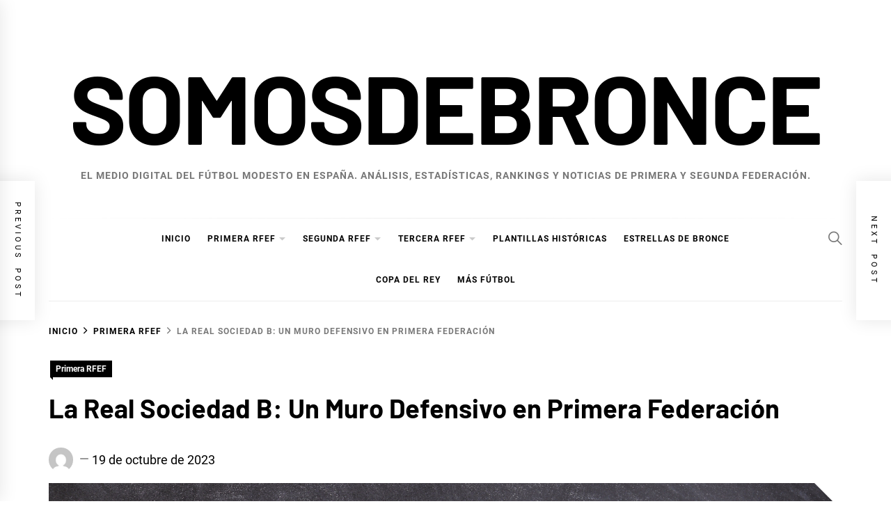

--- FILE ---
content_type: text/html; charset=UTF-8
request_url: https://somosdebronce.com/la-real-sociedad-b-un-muro-defensivo-en-primera-federacion/
body_size: 18316
content:
<!DOCTYPE html>
<html lang="es">
<head>
    <meta charset="UTF-8">
    <meta name="viewport" content="width=device-width, initial-scale=1">
    <link rel="profile" href="https://gmpg.org/xfn/11">

    <title>La Real Sociedad B: Un Muro Defensivo en Primera Federación &#8211; SOMOSDEBRONCE</title>
<meta name='robots' content='max-image-preview:large' />
<script id="cookieyes" type="text/javascript" src="https://cdn-cookieyes.com/client_data/b36705c1e1f7a3853f9e9104/script.js"></script><link rel='dns-prefetch' href='//stats.wp.com' />
<link rel='preconnect' href='//i0.wp.com' />
<link rel='preconnect' href='//c0.wp.com' />
<link rel="alternate" type="application/rss+xml" title="SOMOSDEBRONCE &raquo; Feed" href="https://somosdebronce.com/feed/" />
<link rel="alternate" type="application/rss+xml" title="SOMOSDEBRONCE &raquo; Feed de los comentarios" href="https://somosdebronce.com/comments/feed/" />
<link rel="alternate" type="application/rss+xml" title="SOMOSDEBRONCE &raquo; Comentario La Real Sociedad B: Un Muro Defensivo en Primera Federación del feed" href="https://somosdebronce.com/la-real-sociedad-b-un-muro-defensivo-en-primera-federacion/feed/" />
<link rel="alternate" title="oEmbed (JSON)" type="application/json+oembed" href="https://somosdebronce.com/wp-json/oembed/1.0/embed?url=https%3A%2F%2Fsomosdebronce.com%2Fla-real-sociedad-b-un-muro-defensivo-en-primera-federacion%2F" />
<link rel="alternate" title="oEmbed (XML)" type="text/xml+oembed" href="https://somosdebronce.com/wp-json/oembed/1.0/embed?url=https%3A%2F%2Fsomosdebronce.com%2Fla-real-sociedad-b-un-muro-defensivo-en-primera-federacion%2F&#038;format=xml" />
<style id='wp-img-auto-sizes-contain-inline-css' type='text/css'>
img:is([sizes=auto i],[sizes^="auto," i]){contain-intrinsic-size:3000px 1500px}
/*# sourceURL=wp-img-auto-sizes-contain-inline-css */
</style>
<style id='wp-emoji-styles-inline-css' type='text/css'>

	img.wp-smiley, img.emoji {
		display: inline !important;
		border: none !important;
		box-shadow: none !important;
		height: 1em !important;
		width: 1em !important;
		margin: 0 0.07em !important;
		vertical-align: -0.1em !important;
		background: none !important;
		padding: 0 !important;
	}
/*# sourceURL=wp-emoji-styles-inline-css */
</style>
<style id='wp-block-library-inline-css' type='text/css'>
:root{--wp-block-synced-color:#7a00df;--wp-block-synced-color--rgb:122,0,223;--wp-bound-block-color:var(--wp-block-synced-color);--wp-editor-canvas-background:#ddd;--wp-admin-theme-color:#007cba;--wp-admin-theme-color--rgb:0,124,186;--wp-admin-theme-color-darker-10:#006ba1;--wp-admin-theme-color-darker-10--rgb:0,107,160.5;--wp-admin-theme-color-darker-20:#005a87;--wp-admin-theme-color-darker-20--rgb:0,90,135;--wp-admin-border-width-focus:2px}@media (min-resolution:192dpi){:root{--wp-admin-border-width-focus:1.5px}}.wp-element-button{cursor:pointer}:root .has-very-light-gray-background-color{background-color:#eee}:root .has-very-dark-gray-background-color{background-color:#313131}:root .has-very-light-gray-color{color:#eee}:root .has-very-dark-gray-color{color:#313131}:root .has-vivid-green-cyan-to-vivid-cyan-blue-gradient-background{background:linear-gradient(135deg,#00d084,#0693e3)}:root .has-purple-crush-gradient-background{background:linear-gradient(135deg,#34e2e4,#4721fb 50%,#ab1dfe)}:root .has-hazy-dawn-gradient-background{background:linear-gradient(135deg,#faaca8,#dad0ec)}:root .has-subdued-olive-gradient-background{background:linear-gradient(135deg,#fafae1,#67a671)}:root .has-atomic-cream-gradient-background{background:linear-gradient(135deg,#fdd79a,#004a59)}:root .has-nightshade-gradient-background{background:linear-gradient(135deg,#330968,#31cdcf)}:root .has-midnight-gradient-background{background:linear-gradient(135deg,#020381,#2874fc)}:root{--wp--preset--font-size--normal:16px;--wp--preset--font-size--huge:42px}.has-regular-font-size{font-size:1em}.has-larger-font-size{font-size:2.625em}.has-normal-font-size{font-size:var(--wp--preset--font-size--normal)}.has-huge-font-size{font-size:var(--wp--preset--font-size--huge)}.has-text-align-center{text-align:center}.has-text-align-left{text-align:left}.has-text-align-right{text-align:right}.has-fit-text{white-space:nowrap!important}#end-resizable-editor-section{display:none}.aligncenter{clear:both}.items-justified-left{justify-content:flex-start}.items-justified-center{justify-content:center}.items-justified-right{justify-content:flex-end}.items-justified-space-between{justify-content:space-between}.screen-reader-text{border:0;clip-path:inset(50%);height:1px;margin:-1px;overflow:hidden;padding:0;position:absolute;width:1px;word-wrap:normal!important}.screen-reader-text:focus{background-color:#ddd;clip-path:none;color:#444;display:block;font-size:1em;height:auto;left:5px;line-height:normal;padding:15px 23px 14px;text-decoration:none;top:5px;width:auto;z-index:100000}html :where(.has-border-color){border-style:solid}html :where([style*=border-top-color]){border-top-style:solid}html :where([style*=border-right-color]){border-right-style:solid}html :where([style*=border-bottom-color]){border-bottom-style:solid}html :where([style*=border-left-color]){border-left-style:solid}html :where([style*=border-width]){border-style:solid}html :where([style*=border-top-width]){border-top-style:solid}html :where([style*=border-right-width]){border-right-style:solid}html :where([style*=border-bottom-width]){border-bottom-style:solid}html :where([style*=border-left-width]){border-left-style:solid}html :where(img[class*=wp-image-]){height:auto;max-width:100%}:where(figure){margin:0 0 1em}html :where(.is-position-sticky){--wp-admin--admin-bar--position-offset:var(--wp-admin--admin-bar--height,0px)}@media screen and (max-width:600px){html :where(.is-position-sticky){--wp-admin--admin-bar--position-offset:0px}}

/*# sourceURL=wp-block-library-inline-css */
</style><style id='wp-block-columns-inline-css' type='text/css'>
.wp-block-columns{box-sizing:border-box;display:flex;flex-wrap:wrap!important}@media (min-width:782px){.wp-block-columns{flex-wrap:nowrap!important}}.wp-block-columns{align-items:normal!important}.wp-block-columns.are-vertically-aligned-top{align-items:flex-start}.wp-block-columns.are-vertically-aligned-center{align-items:center}.wp-block-columns.are-vertically-aligned-bottom{align-items:flex-end}@media (max-width:781px){.wp-block-columns:not(.is-not-stacked-on-mobile)>.wp-block-column{flex-basis:100%!important}}@media (min-width:782px){.wp-block-columns:not(.is-not-stacked-on-mobile)>.wp-block-column{flex-basis:0;flex-grow:1}.wp-block-columns:not(.is-not-stacked-on-mobile)>.wp-block-column[style*=flex-basis]{flex-grow:0}}.wp-block-columns.is-not-stacked-on-mobile{flex-wrap:nowrap!important}.wp-block-columns.is-not-stacked-on-mobile>.wp-block-column{flex-basis:0;flex-grow:1}.wp-block-columns.is-not-stacked-on-mobile>.wp-block-column[style*=flex-basis]{flex-grow:0}:where(.wp-block-columns){margin-bottom:1.75em}:where(.wp-block-columns.has-background){padding:1.25em 2.375em}.wp-block-column{flex-grow:1;min-width:0;overflow-wrap:break-word;word-break:break-word}.wp-block-column.is-vertically-aligned-top{align-self:flex-start}.wp-block-column.is-vertically-aligned-center{align-self:center}.wp-block-column.is-vertically-aligned-bottom{align-self:flex-end}.wp-block-column.is-vertically-aligned-stretch{align-self:stretch}.wp-block-column.is-vertically-aligned-bottom,.wp-block-column.is-vertically-aligned-center,.wp-block-column.is-vertically-aligned-top{width:100%}
/*# sourceURL=https://c0.wp.com/c/6.9/wp-includes/blocks/columns/style.min.css */
</style>
<style id='wp-block-group-inline-css' type='text/css'>
.wp-block-group{box-sizing:border-box}:where(.wp-block-group.wp-block-group-is-layout-constrained){position:relative}
/*# sourceURL=https://c0.wp.com/c/6.9/wp-includes/blocks/group/style.min.css */
</style>
<style id='wp-block-group-theme-inline-css' type='text/css'>
:where(.wp-block-group.has-background){padding:1.25em 2.375em}
/*# sourceURL=https://c0.wp.com/c/6.9/wp-includes/blocks/group/theme.min.css */
</style>
<style id='wp-block-paragraph-inline-css' type='text/css'>
.is-small-text{font-size:.875em}.is-regular-text{font-size:1em}.is-large-text{font-size:2.25em}.is-larger-text{font-size:3em}.has-drop-cap:not(:focus):first-letter{float:left;font-size:8.4em;font-style:normal;font-weight:100;line-height:.68;margin:.05em .1em 0 0;text-transform:uppercase}body.rtl .has-drop-cap:not(:focus):first-letter{float:none;margin-left:.1em}p.has-drop-cap.has-background{overflow:hidden}:root :where(p.has-background){padding:1.25em 2.375em}:where(p.has-text-color:not(.has-link-color)) a{color:inherit}p.has-text-align-left[style*="writing-mode:vertical-lr"],p.has-text-align-right[style*="writing-mode:vertical-rl"]{rotate:180deg}
/*# sourceURL=https://c0.wp.com/c/6.9/wp-includes/blocks/paragraph/style.min.css */
</style>
<style id='global-styles-inline-css' type='text/css'>
:root{--wp--preset--aspect-ratio--square: 1;--wp--preset--aspect-ratio--4-3: 4/3;--wp--preset--aspect-ratio--3-4: 3/4;--wp--preset--aspect-ratio--3-2: 3/2;--wp--preset--aspect-ratio--2-3: 2/3;--wp--preset--aspect-ratio--16-9: 16/9;--wp--preset--aspect-ratio--9-16: 9/16;--wp--preset--color--black: #000000;--wp--preset--color--cyan-bluish-gray: #abb8c3;--wp--preset--color--white: #ffffff;--wp--preset--color--pale-pink: #f78da7;--wp--preset--color--vivid-red: #cf2e2e;--wp--preset--color--luminous-vivid-orange: #ff6900;--wp--preset--color--luminous-vivid-amber: #fcb900;--wp--preset--color--light-green-cyan: #7bdcb5;--wp--preset--color--vivid-green-cyan: #00d084;--wp--preset--color--pale-cyan-blue: #8ed1fc;--wp--preset--color--vivid-cyan-blue: #0693e3;--wp--preset--color--vivid-purple: #9b51e0;--wp--preset--gradient--vivid-cyan-blue-to-vivid-purple: linear-gradient(135deg,rgb(6,147,227) 0%,rgb(155,81,224) 100%);--wp--preset--gradient--light-green-cyan-to-vivid-green-cyan: linear-gradient(135deg,rgb(122,220,180) 0%,rgb(0,208,130) 100%);--wp--preset--gradient--luminous-vivid-amber-to-luminous-vivid-orange: linear-gradient(135deg,rgb(252,185,0) 0%,rgb(255,105,0) 100%);--wp--preset--gradient--luminous-vivid-orange-to-vivid-red: linear-gradient(135deg,rgb(255,105,0) 0%,rgb(207,46,46) 100%);--wp--preset--gradient--very-light-gray-to-cyan-bluish-gray: linear-gradient(135deg,rgb(238,238,238) 0%,rgb(169,184,195) 100%);--wp--preset--gradient--cool-to-warm-spectrum: linear-gradient(135deg,rgb(74,234,220) 0%,rgb(151,120,209) 20%,rgb(207,42,186) 40%,rgb(238,44,130) 60%,rgb(251,105,98) 80%,rgb(254,248,76) 100%);--wp--preset--gradient--blush-light-purple: linear-gradient(135deg,rgb(255,206,236) 0%,rgb(152,150,240) 100%);--wp--preset--gradient--blush-bordeaux: linear-gradient(135deg,rgb(254,205,165) 0%,rgb(254,45,45) 50%,rgb(107,0,62) 100%);--wp--preset--gradient--luminous-dusk: linear-gradient(135deg,rgb(255,203,112) 0%,rgb(199,81,192) 50%,rgb(65,88,208) 100%);--wp--preset--gradient--pale-ocean: linear-gradient(135deg,rgb(255,245,203) 0%,rgb(182,227,212) 50%,rgb(51,167,181) 100%);--wp--preset--gradient--electric-grass: linear-gradient(135deg,rgb(202,248,128) 0%,rgb(113,206,126) 100%);--wp--preset--gradient--midnight: linear-gradient(135deg,rgb(2,3,129) 0%,rgb(40,116,252) 100%);--wp--preset--font-size--small: 13px;--wp--preset--font-size--medium: 20px;--wp--preset--font-size--large: 36px;--wp--preset--font-size--x-large: 42px;--wp--preset--spacing--20: 0.44rem;--wp--preset--spacing--30: 0.67rem;--wp--preset--spacing--40: 1rem;--wp--preset--spacing--50: 1.5rem;--wp--preset--spacing--60: 2.25rem;--wp--preset--spacing--70: 3.38rem;--wp--preset--spacing--80: 5.06rem;--wp--preset--shadow--natural: 6px 6px 9px rgba(0, 0, 0, 0.2);--wp--preset--shadow--deep: 12px 12px 50px rgba(0, 0, 0, 0.4);--wp--preset--shadow--sharp: 6px 6px 0px rgba(0, 0, 0, 0.2);--wp--preset--shadow--outlined: 6px 6px 0px -3px rgb(255, 255, 255), 6px 6px rgb(0, 0, 0);--wp--preset--shadow--crisp: 6px 6px 0px rgb(0, 0, 0);}:where(.is-layout-flex){gap: 0.5em;}:where(.is-layout-grid){gap: 0.5em;}body .is-layout-flex{display: flex;}.is-layout-flex{flex-wrap: wrap;align-items: center;}.is-layout-flex > :is(*, div){margin: 0;}body .is-layout-grid{display: grid;}.is-layout-grid > :is(*, div){margin: 0;}:where(.wp-block-columns.is-layout-flex){gap: 2em;}:where(.wp-block-columns.is-layout-grid){gap: 2em;}:where(.wp-block-post-template.is-layout-flex){gap: 1.25em;}:where(.wp-block-post-template.is-layout-grid){gap: 1.25em;}.has-black-color{color: var(--wp--preset--color--black) !important;}.has-cyan-bluish-gray-color{color: var(--wp--preset--color--cyan-bluish-gray) !important;}.has-white-color{color: var(--wp--preset--color--white) !important;}.has-pale-pink-color{color: var(--wp--preset--color--pale-pink) !important;}.has-vivid-red-color{color: var(--wp--preset--color--vivid-red) !important;}.has-luminous-vivid-orange-color{color: var(--wp--preset--color--luminous-vivid-orange) !important;}.has-luminous-vivid-amber-color{color: var(--wp--preset--color--luminous-vivid-amber) !important;}.has-light-green-cyan-color{color: var(--wp--preset--color--light-green-cyan) !important;}.has-vivid-green-cyan-color{color: var(--wp--preset--color--vivid-green-cyan) !important;}.has-pale-cyan-blue-color{color: var(--wp--preset--color--pale-cyan-blue) !important;}.has-vivid-cyan-blue-color{color: var(--wp--preset--color--vivid-cyan-blue) !important;}.has-vivid-purple-color{color: var(--wp--preset--color--vivid-purple) !important;}.has-black-background-color{background-color: var(--wp--preset--color--black) !important;}.has-cyan-bluish-gray-background-color{background-color: var(--wp--preset--color--cyan-bluish-gray) !important;}.has-white-background-color{background-color: var(--wp--preset--color--white) !important;}.has-pale-pink-background-color{background-color: var(--wp--preset--color--pale-pink) !important;}.has-vivid-red-background-color{background-color: var(--wp--preset--color--vivid-red) !important;}.has-luminous-vivid-orange-background-color{background-color: var(--wp--preset--color--luminous-vivid-orange) !important;}.has-luminous-vivid-amber-background-color{background-color: var(--wp--preset--color--luminous-vivid-amber) !important;}.has-light-green-cyan-background-color{background-color: var(--wp--preset--color--light-green-cyan) !important;}.has-vivid-green-cyan-background-color{background-color: var(--wp--preset--color--vivid-green-cyan) !important;}.has-pale-cyan-blue-background-color{background-color: var(--wp--preset--color--pale-cyan-blue) !important;}.has-vivid-cyan-blue-background-color{background-color: var(--wp--preset--color--vivid-cyan-blue) !important;}.has-vivid-purple-background-color{background-color: var(--wp--preset--color--vivid-purple) !important;}.has-black-border-color{border-color: var(--wp--preset--color--black) !important;}.has-cyan-bluish-gray-border-color{border-color: var(--wp--preset--color--cyan-bluish-gray) !important;}.has-white-border-color{border-color: var(--wp--preset--color--white) !important;}.has-pale-pink-border-color{border-color: var(--wp--preset--color--pale-pink) !important;}.has-vivid-red-border-color{border-color: var(--wp--preset--color--vivid-red) !important;}.has-luminous-vivid-orange-border-color{border-color: var(--wp--preset--color--luminous-vivid-orange) !important;}.has-luminous-vivid-amber-border-color{border-color: var(--wp--preset--color--luminous-vivid-amber) !important;}.has-light-green-cyan-border-color{border-color: var(--wp--preset--color--light-green-cyan) !important;}.has-vivid-green-cyan-border-color{border-color: var(--wp--preset--color--vivid-green-cyan) !important;}.has-pale-cyan-blue-border-color{border-color: var(--wp--preset--color--pale-cyan-blue) !important;}.has-vivid-cyan-blue-border-color{border-color: var(--wp--preset--color--vivid-cyan-blue) !important;}.has-vivid-purple-border-color{border-color: var(--wp--preset--color--vivid-purple) !important;}.has-vivid-cyan-blue-to-vivid-purple-gradient-background{background: var(--wp--preset--gradient--vivid-cyan-blue-to-vivid-purple) !important;}.has-light-green-cyan-to-vivid-green-cyan-gradient-background{background: var(--wp--preset--gradient--light-green-cyan-to-vivid-green-cyan) !important;}.has-luminous-vivid-amber-to-luminous-vivid-orange-gradient-background{background: var(--wp--preset--gradient--luminous-vivid-amber-to-luminous-vivid-orange) !important;}.has-luminous-vivid-orange-to-vivid-red-gradient-background{background: var(--wp--preset--gradient--luminous-vivid-orange-to-vivid-red) !important;}.has-very-light-gray-to-cyan-bluish-gray-gradient-background{background: var(--wp--preset--gradient--very-light-gray-to-cyan-bluish-gray) !important;}.has-cool-to-warm-spectrum-gradient-background{background: var(--wp--preset--gradient--cool-to-warm-spectrum) !important;}.has-blush-light-purple-gradient-background{background: var(--wp--preset--gradient--blush-light-purple) !important;}.has-blush-bordeaux-gradient-background{background: var(--wp--preset--gradient--blush-bordeaux) !important;}.has-luminous-dusk-gradient-background{background: var(--wp--preset--gradient--luminous-dusk) !important;}.has-pale-ocean-gradient-background{background: var(--wp--preset--gradient--pale-ocean) !important;}.has-electric-grass-gradient-background{background: var(--wp--preset--gradient--electric-grass) !important;}.has-midnight-gradient-background{background: var(--wp--preset--gradient--midnight) !important;}.has-small-font-size{font-size: var(--wp--preset--font-size--small) !important;}.has-medium-font-size{font-size: var(--wp--preset--font-size--medium) !important;}.has-large-font-size{font-size: var(--wp--preset--font-size--large) !important;}.has-x-large-font-size{font-size: var(--wp--preset--font-size--x-large) !important;}
:where(.wp-block-columns.is-layout-flex){gap: 2em;}:where(.wp-block-columns.is-layout-grid){gap: 2em;}
/*# sourceURL=global-styles-inline-css */
</style>
<style id='core-block-supports-inline-css' type='text/css'>
.wp-container-core-columns-is-layout-9d6595d7{flex-wrap:nowrap;}
/*# sourceURL=core-block-supports-inline-css */
</style>

<style id='classic-theme-styles-inline-css' type='text/css'>
/*! This file is auto-generated */
.wp-block-button__link{color:#fff;background-color:#32373c;border-radius:9999px;box-shadow:none;text-decoration:none;padding:calc(.667em + 2px) calc(1.333em + 2px);font-size:1.125em}.wp-block-file__button{background:#32373c;color:#fff;text-decoration:none}
/*# sourceURL=/wp-includes/css/classic-themes.min.css */
</style>
<link rel='stylesheet' id='blog-prime-google-fonts-css' href='https://somosdebronce.com/wp-content/fonts/8eb749c1b5ab48b738e4061aa4b594df.css?ver=1.5.3' type='text/css' media='all' />
<link rel='stylesheet' id='ionicons-css' href='https://somosdebronce.com/wp-content/themes/blog-prime/assets/lib/ionicons/css/ionicons.min.css?ver=6.9' type='text/css' media='all' />
<link rel='stylesheet' id='slick-css' href='https://somosdebronce.com/wp-content/themes/blog-prime/assets/lib/slick/css/slick.min.css?ver=6.9' type='text/css' media='all' />
<link rel='stylesheet' id='magnific-popup-css' href='https://somosdebronce.com/wp-content/themes/blog-prime/assets/lib/magnific-popup/magnific-popup.css?ver=6.9' type='text/css' media='all' />
<link rel='stylesheet' id='sidr-nav-css' href='https://somosdebronce.com/wp-content/themes/blog-prime/assets/lib/sidr/css/jquery.sidr.dark.css?ver=6.9' type='text/css' media='all' />
<link rel='stylesheet' id='aos-css' href='https://somosdebronce.com/wp-content/themes/blog-prime/assets/lib/aos/css/aos.css?ver=6.9' type='text/css' media='all' />
<link rel='stylesheet' id='blog-prime-style-css' href='https://somosdebronce.com/wp-content/themes/blog-prime/style.css?ver=1.5.3' type='text/css' media='all' />
<style id='blog-prime-style-inline-css' type='text/css'>
.byline { clip: rect(1px, 1px, 1px, 1px); height: 1px; position: absolute; overflow: hidden; width: 1px; }
/*# sourceURL=blog-prime-style-inline-css */
</style>
<script type="text/javascript" src="https://c0.wp.com/c/6.9/wp-includes/js/jquery/jquery.min.js" id="jquery-core-js"></script>
<script type="text/javascript" src="https://c0.wp.com/c/6.9/wp-includes/js/jquery/jquery-migrate.min.js" id="jquery-migrate-js"></script>
<link rel="https://api.w.org/" href="https://somosdebronce.com/wp-json/" /><link rel="alternate" title="JSON" type="application/json" href="https://somosdebronce.com/wp-json/wp/v2/posts/531" /><link rel="EditURI" type="application/rsd+xml" title="RSD" href="https://somosdebronce.com/xmlrpc.php?rsd" />
<meta name="generator" content="WordPress 6.9" />
<link rel="canonical" href="https://somosdebronce.com/la-real-sociedad-b-un-muro-defensivo-en-primera-federacion/" />
<link rel='shortlink' href='https://somosdebronce.com/?p=531' />
	<style>img#wpstats{display:none}</style>
		<!-- Analytics by WP Statistics - https://wp-statistics.com -->
<link rel="pingback" href="https://somosdebronce.com/xmlrpc.php">        <style type="text/css">
            
            
                    </style>

    <link rel="icon" href="https://i0.wp.com/somosdebronce.com/wp-content/uploads/2023/08/cropped-TbSMkwIo_400x400.png?fit=32%2C32&#038;ssl=1" sizes="32x32" />
<link rel="icon" href="https://i0.wp.com/somosdebronce.com/wp-content/uploads/2023/08/cropped-TbSMkwIo_400x400.png?fit=192%2C192&#038;ssl=1" sizes="192x192" />
<link rel="apple-touch-icon" href="https://i0.wp.com/somosdebronce.com/wp-content/uploads/2023/08/cropped-TbSMkwIo_400x400.png?fit=180%2C180&#038;ssl=1" />
<meta name="msapplication-TileImage" content="https://i0.wp.com/somosdebronce.com/wp-content/uploads/2023/08/cropped-TbSMkwIo_400x400.png?fit=270%2C270&#038;ssl=1" />
</head>

<body class="wp-singular post-template-default single single-post postid-531 single-format-standard wp-embed-responsive wp-theme-blog-prime right-sidebar no-offcanvas author-hidden">
    
    <div class="preloader">
        <div class="blobs">
            <div class="blob-center"></div>
            <div class="blob"></div>
            <div class="blob"></div>
            <div class="blob"></div>
            <div class="blob"></div>
            <div class="blob"></div>
            <div class="blob"></div>
        </div>
        <svg xmlns="http://www.w3.org/2000/svg" version="1.1">
            <defs>
                <filter id="goo">
                    <feGaussianBlur in="SourceGraphic" stdDeviation="10" result="blur" />
                    <feColorMatrix in="blur" values="1 0 0 0 0  0 1 0 0 0  0 0 1 0 0  0 0 0 18 -7" result="goo" />
                    <feBlend in="SourceGraphic" in2="goo" />
                </filter>
            </defs>
        </svg>

    </div>


<div id="page" class="site">
    <a class="skip-link screen-reader-text" href="#content">Ir al contenido</a>

    
    <header id="masthead" class="site-header " >
        
        <div class="site-middlebar twp-align-center">
            <div class="wrapper">
                <div class="middlebar-items">

                    <div class="site-branding">
                                                    <p class="site-title">
                                <a href="https://somosdebronce.com/" rel="home">SOMOSDEBRONCE</a>
                            </p>
                                                    <p class="site-description">
                               <span>El medio digital del fútbol modesto en España. Análisis, estadísticas, rankings y noticias de Primera y Segunda Federación.</span>
                            </p>
                                            </div><!-- .site-branding -->

                    
                </div>
            </div>
        </div>
        <nav id="site-navigation" class="main-navigation">
            <div class="wrapper">
                <div class="navigation-area">

                                        <div class="nav-right">
                        
                        <a href="javascript:void(0)" class="icon-search" aria-label="Search">
                            <i class="ion-ios-search"></i>
                        </a>

                        
                                                
                    </div>

                    <div class="toggle-menu">
                        <a class="offcanvas-toggle" href="#" role="button" aria-controls="offcanvas-menu">
                            <div class="trigger-icon">
                               <span class="menu-label">
                                    Menú                                </span>
                            </div>
                        </a>
                    </div>

                    <div class="menu"><ul id="primary-menu" class="menu"><li id="menu-item-10" class="menu-item menu-item-type-custom menu-item-object-custom menu-item-home menu-item-10"><a href="https://somosdebronce.com">Inicio</a></li>
<li id="menu-item-35" class="menu-item menu-item-type-post_type menu-item-object-page menu-item-has-children menu-item-35"><div class="link-icon-wrapper"><a href="https://somosdebronce.com/primera-rfef-primera-federacion/">Primera RFEF</a></div>
<ul class="sub-menu">
	<li id="menu-item-88" class="menu-item menu-item-type-taxonomy menu-item-object-category current-post-ancestor current-menu-parent current-post-parent menu-item-88"><a href="https://somosdebronce.com/category/primera-rfef/">Noticias Primera RFEF</a></li>
	<li id="menu-item-223" class="menu-item menu-item-type-post_type menu-item-object-page menu-item-223"><a href="https://somosdebronce.com/clasificacion-grupo-1-primera-federacion-rfef/">Clasificación Grupo 1</a></li>
	<li id="menu-item-132" class="menu-item menu-item-type-post_type menu-item-object-post menu-item-132"><a href="https://somosdebronce.com/calendario-grupo-1-primera-federacion-rfef/">Calendario Grupo 1</a></li>
	<li id="menu-item-224" class="menu-item menu-item-type-post_type menu-item-object-page menu-item-224"><a href="https://somosdebronce.com/clasificacion-grupo-2-primera-federacion-rfef/">Clasificación Grupo 2</a></li>
	<li id="menu-item-133" class="menu-item menu-item-type-post_type menu-item-object-post menu-item-133"><a href="https://somosdebronce.com/calendario-grupo-2-primera-federacion-rfef/">Calendario Grupo 2</a></li>
</ul>
</li>
<li id="menu-item-36" class="menu-item menu-item-type-post_type menu-item-object-page menu-item-has-children menu-item-36"><div class="link-icon-wrapper"><a href="https://somosdebronce.com/segunda-rfef-segunda-federacion/">Segunda RFEF</a></div>
<ul class="sub-menu">
	<li id="menu-item-89" class="menu-item menu-item-type-taxonomy menu-item-object-category menu-item-89"><a href="https://somosdebronce.com/category/segunda-rfef/">Noticias Segunda RFEF</a></li>
	<li id="menu-item-134" class="menu-item menu-item-type-post_type menu-item-object-post menu-item-134"><a href="https://somosdebronce.com/calendario-grupo-1-segunda-federacion-rfef/">Calendario Grupo 1</a></li>
	<li id="menu-item-135" class="menu-item menu-item-type-post_type menu-item-object-post menu-item-135"><a href="https://somosdebronce.com/calendario-grupo-2-segunda-federacion-rfef/">Calendario Grupo 2</a></li>
	<li id="menu-item-136" class="menu-item menu-item-type-post_type menu-item-object-post menu-item-136"><a href="https://somosdebronce.com/calendario-grupo-3-segunda-federacion-rfef/">Calendario Grupo 3</a></li>
	<li id="menu-item-137" class="menu-item menu-item-type-post_type menu-item-object-post menu-item-137"><a href="https://somosdebronce.com/calendario-grupo-4-segunda-federacion-rfef/">Calendario Grupo 4</a></li>
	<li id="menu-item-138" class="menu-item menu-item-type-post_type menu-item-object-post menu-item-138"><a href="https://somosdebronce.com/calendario-grupo-5-segunda-federacion-rfef/">Calendario Grupo 5</a></li>
</ul>
</li>
<li id="menu-item-148" class="menu-item menu-item-type-post_type menu-item-object-page menu-item-has-children menu-item-148"><div class="link-icon-wrapper"><a href="https://somosdebronce.com/tercera-rfef-tercera-federacion/">Tercera RFEF</a></div>
<ul class="sub-menu">
	<li id="menu-item-90" class="menu-item menu-item-type-taxonomy menu-item-object-category menu-item-90"><a href="https://somosdebronce.com/category/tercera-rfef/">Noticias Tercera RFEF</a></li>
</ul>
</li>
<li id="menu-item-1333" class="menu-item menu-item-type-taxonomy menu-item-object-category menu-item-1333"><a href="https://somosdebronce.com/category/plantillas-historicas/">Plantillas históricas</a></li>
<li id="menu-item-946" class="menu-item menu-item-type-taxonomy menu-item-object-category menu-item-946"><a href="https://somosdebronce.com/category/estrellas-de-bronce/">Estrellas de bronce</a></li>
<li id="menu-item-651" class="menu-item menu-item-type-taxonomy menu-item-object-category menu-item-651"><a href="https://somosdebronce.com/category/copa-del-rey/">Copa del Rey</a></li>
<li id="menu-item-91" class="menu-item menu-item-type-taxonomy menu-item-object-category menu-item-91"><a href="https://somosdebronce.com/category/mas-futbol/">Más fútbol</a></li>
</ul></div>                </div>
            </div>
        </nav><!-- #site-navigation -->
    </header><!-- #masthead -->

    
        <div class="twp-inner-banner">
            <div class="wrapper">

                <nav role="navigation" aria-label="Migas de pan" class="breadcrumb-trail breadcrumbs" itemprop="breadcrumb"><ul class="trail-items" itemscope itemtype="http://schema.org/BreadcrumbList"><meta name="numberOfItems" content="3" /><meta name="itemListOrder" content="Ascending" /><li itemprop="itemListElement" itemscope itemtype="http://schema.org/ListItem" class="trail-item trail-begin"><a href="https://somosdebronce.com/" rel="home" itemprop="item"><span itemprop="name">Inicio</span></a><meta itemprop="position" content="1" /></li><li itemprop="itemListElement" itemscope itemtype="http://schema.org/ListItem" class="trail-item"><a href="https://somosdebronce.com/category/primera-rfef/" itemprop="item"><span itemprop="name">Primera RFEF</span></a><meta itemprop="position" content="2" /></li><li itemprop="itemListElement" itemscope itemtype="http://schema.org/ListItem" class="trail-item trail-end"><a href="https://somosdebronce.com/la-real-sociedad-b-un-muro-defensivo-en-primera-federacion/" itemprop="item"><span itemprop="name">La Real Sociedad B: Un Muro Defensivo en Primera Federación</span></a><meta itemprop="position" content="3" /></li></ul></nav>
                <div class="twp-banner-details">

                    <div class="entry-meta entry-meta-category"><span class="cat-links">
								<a href="https://somosdebronce.com/category/primera-rfef/" rel="category tag">Primera RFEF</a>

							</span></div><header class="entry-header"><h1 class="entry-title entry-title-big">La Real Sociedad B: Un Muro Defensivo en Primera Federación</h1>
                                    <div class="entry-meta">
                                        <span class="author-img"> <img alt='' src='https://secure.gravatar.com/avatar/1d1aa1fe9188d03de9c6ffc7720ff8a5092ae0e1d5fba7c52f61d235c4900fc9?s=100&#038;d=mm&#038;r=g' class='avatar avatar-100 photo avatar-img' height='100' width='100' /></span><span class="byline"> <a class="url fn n" href="https://somosdebronce.com/author/javivarea/">somosdebronce</a></span><span class='sep-date-author'><i class='ion ion-ios-remove'></i></span><span class="posted-on"><a href="https://somosdebronce.com/2023/10/19/" rel="bookmark"><time class="entry-date published" datetime="2023-10-19T16:14:10+02:00">19 de octubre de 2023</time><time class="updated" datetime="2023-10-19T16:14:11+02:00">19 de octubre de 2023</time></a></span>                                    </div><!-- .entry-meta -->

                                </header>
			<div class="post-thumbnail">
				<img width="1500" height="500" src="https://somosdebronce.com/wp-content/uploads/2023/08/banner-web-PRIMERA-RFEF.png" class="attachment-post-thumbnail size-post-thumbnail wp-post-image" alt="banner web PRIMERA RFEF" decoding="async" fetchpriority="high" srcset="https://i0.wp.com/somosdebronce.com/wp-content/uploads/2023/08/banner-web-PRIMERA-RFEF.png?w=1500&amp;ssl=1 1500w, https://i0.wp.com/somosdebronce.com/wp-content/uploads/2023/08/banner-web-PRIMERA-RFEF.png?resize=300%2C100&amp;ssl=1 300w, https://i0.wp.com/somosdebronce.com/wp-content/uploads/2023/08/banner-web-PRIMERA-RFEF.png?resize=1024%2C341&amp;ssl=1 1024w, https://i0.wp.com/somosdebronce.com/wp-content/uploads/2023/08/banner-web-PRIMERA-RFEF.png?resize=768%2C256&amp;ssl=1 768w" sizes="(max-width: 1500px) 100vw, 1500px" />                <div class="post-thumbnail-corner"></div>
			</div><!-- .post-thumbnail -->

		
                </div>

            </div>
        </div>
    
    
    <div id="content" class="site-content">
    <div id="primary" class="content-area">
        <div class="post-content-wrap">
                
                <main id="main" class="site-main">

                    
<article id="post-531" class="post-531 post type-post status-publish format-standard has-post-thumbnail hentry category-primera-rfef" >

			
		
		<div class="article-details">
			
			
			<div class="entry-content">
				
<p></p>



<p>En el mundo del fútbol, se dice que mientras un buen ataque puede ganar partidos, una sólida defensa es la clave para ganar campeonatos. Los cimientos de un equipo se construyen sobre su capacidad para mantener su portería a salvo, y esto se convierte en el objetivo principal de los entrenadores al comienzo de cada temporada. La Real Sociedad B, bajo la dirección de Sergio Francisco, ha abrazado esta filosofía y se ha convertido en el equipo con la defensa más sólida en Primera Federación. Con tan solo dos goles encajados hasta el momento, han demostrado ser un muro infranqueable.</p>



<p><strong>La Real Sociedad B: Invicta y Firme en la Defensa</strong></p>



<p>La Real Sociedad B ha tenido un comienzo impresionante en la temporada de Primera Federación. Hasta la fecha, solo han permitido que les anoten dos goles, ambos en partidos que terminaron en empate 1-1, contra el CD Lugo y Unionistas de Salamanca CF. Su sólida defensa ha sido un pilar fundamental en su camino hacia el éxito en la liga. Además, es uno de los pocos equipos que aún permanecen invictos en Primera Federación.</p>



<p>A pesar de esta formidable defensa, la Real Sociedad B ha cosechado cinco empates en sus primeros ocho partidos, lo que los coloca en el cuarto lugar de la clasificación. A solo tres puntos del líder, el Nàstic, están en puestos de playoff de ascenso a Segunda División. Junto con la SD Ponferradina, son los únicos equipos del Grupo I que aún no han conocido la derrota.</p>



<p><strong>Un Entorno Defensivo Sólido en el Grupo I</strong></p>



<p>El Nàstic es el segundo equipo con menos goles encajados (3) en toda Primera Federación, lo que demuestra la importancia de una sólida defensa en la lucha por el ascenso. Por otro lado, la SD Ponferradina ha permitido solo cuatro goles, lo que la coloca en el tercer lugar de esta destacada lista. Estos tres equipos comparten la característica de pertenecer al Grupo I y de competir por un lugar en el fútbol profesional, lo que subraya la importancia de mantener una estructura defensiva sólida en la búsqueda de objetivos ambiciosos.</p>



<p>La Real Sociedad B ha liderado este aspecto y se ha convertido en un auténtico muro defensivo en Primera Federación. A medida que avanzan en la temporada, su sólida defensa será un activo crucial en su lucha por el éxito y por alcanzar sus objetivos deportivos.</p>
			</div><!-- .entry-content -->

						<footer class="entry-footer">
							</footer><!-- .entry-footer -->

		</div>

	
</article><!-- #post-531 -->
                        <div class="twp-navigation-wrapper">
	<nav class="navigation post-navigation" aria-label="Entradas">
		<h2 class="screen-reader-text">Navegación de entradas</h2>
		<div class="nav-links"><div class="nav-previous"><a href="https://somosdebronce.com/semifinales-de-la-copa-federacion-consulta-los-horarios-y-sigue-la-emocion-del-torneo/" rel="prev"><h2 class="entry-title entry-title-medium" aria-hidden="true">Anterior</h2> <span class="screen-reader-text">Entrada anterior:</span> <h3 class="entry-title entry-title-small">Semifinales de la Copa Federación: Consulta los Horarios y Sigue la Emoción del Torneo</h3></a></div><div class="nav-next"><a href="https://somosdebronce.com/guillermo-fernandez-romo-un-invicto-y-ganador-en-la-primera-federacion/" rel="next"><h2 class="entry-title entry-title-medium" aria-hidden="true">Siguiente</h2> <span class="screen-reader-text">Entrada siguiente:</span> <h3 class="entry-title entry-title-small">Guillermo Fernández Romo: Un Invicto y Ganador en la Primera Federación</h3></a></div></div>
	</nav>
                        </div>

                        
                <div class="floating-post-navigation floating-navigation-prev">
                                                <img width="300" height="100" src="https://i0.wp.com/somosdebronce.com/wp-content/uploads/2023/09/noticias-rfef-sdb.png?fit=300%2C100&amp;ssl=1" class="attachment-medium size-medium wp-post-image" alt="encabezado noticias futbol somosdebronce" loading="lazy" />                                        <a href="https://somosdebronce.com/semifinales-de-la-copa-federacion-consulta-los-horarios-y-sigue-la-emocion-del-torneo/">
                        <span class="floating-navigation-label">Previous post</span>
                        <span class="floating-navigation-title">Semifinales de la Copa Federación: Consulta los Horarios y Sigue la Emoción del Torneo</span>
                    </a>
                </div>

            
                <div class="floating-post-navigation floating-navigation-next">
                                            <img width="300" height="100" src="https://i0.wp.com/somosdebronce.com/wp-content/uploads/2023/08/banner-web-PRIMERA-RFEF.png?fit=300%2C100&amp;ssl=1" class="attachment-medium size-medium wp-post-image" alt="banner web PRIMERA RFEF" loading="lazy" />                                        <a href="https://somosdebronce.com/guillermo-fernandez-romo-un-invicto-y-ganador-en-la-primera-federacion/">
                        <span class="floating-navigation-label">Next post</span>
                        <span class="floating-navigation-title">Guillermo Fernández Romo: Un Invicto y Ganador en la Primera Federación</span>
                    </a>
                </div>

            
<div id="comments" class="comments-area">

		<div id="respond" class="comment-respond">
		<h3 id="reply-title" class="comment-reply-title">Deja una respuesta <small><a rel="nofollow" id="cancel-comment-reply-link" href="/la-real-sociedad-b-un-muro-defensivo-en-primera-federacion/#respond" style="display:none;">Cancelar la respuesta</a></small></h3><form action="https://somosdebronce.com/wp-comments-post.php" method="post" id="commentform" class="comment-form"><p class="comment-notes"><span id="email-notes">Tu dirección de correo electrónico no será publicada.</span> <span class="required-field-message">Los campos obligatorios están marcados con <span class="required">*</span></span></p><p class="comment-form-comment"><label for="comment">Comentario <span class="required">*</span></label> <textarea id="comment" name="comment" cols="45" rows="8" maxlength="65525" required></textarea></p><p class="comment-form-author"><label for="author">Nombre</label> <input id="author" name="author" type="text" value="" size="30" maxlength="245" autocomplete="name" /></p>
<p class="comment-form-email"><label for="email">Correo electrónico</label> <input id="email" name="email" type="email" value="" size="30" maxlength="100" aria-describedby="email-notes" autocomplete="email" /></p>
<p class="comment-form-url"><label for="url">Web</label> <input id="url" name="url" type="url" value="" size="30" maxlength="200" autocomplete="url" /></p>
<p class="comment-subscription-form"><input type="checkbox" name="subscribe_blog" id="subscribe_blog" value="subscribe" style="width: auto; -moz-appearance: checkbox; -webkit-appearance: checkbox;" /> <label class="subscribe-label" id="subscribe-blog-label" for="subscribe_blog">Recibir un correo electrónico con cada nueva entrada.</label></p><p class="form-submit"><input name="submit" type="submit" id="submit" class="submit" value="Publicar el comentario" /> <input type='hidden' name='comment_post_ID' value='531' id='comment_post_ID' />
<input type='hidden' name='comment_parent' id='comment_parent' value='0' />
</p></form>	</div><!-- #respond -->
	
</div><!-- #comments -->

                </main><!-- #main -->
        </div>
    </div><!-- #primary -->


<aside id="secondary" class="widget-area">
	<div id="block-17" class="widget widget_block"><a href="https://www.flashscore.es/futbol/espana/primera-rfef-grupo-1/#/pto5uUm4/table/overall" target="_blank" rel="noopener noreferrer" style="display:inline-block; background-color:#001e28;; color:#fff; padding:10px 15px; text-decoration:none; border-radius:20px;">Explora los resultados de la 1ª, 2ª y 3ª RFEF en FlashScore</a>
</div><div id="block-4" class="widget widget_block">
<div class="wp-block-group"><div class="wp-block-group__inner-container is-layout-constrained wp-block-group-is-layout-constrained">
<a href="https://twitter.com/somosdebronce?ref_src=twsrc%5Etfw" class="twitter-follow-button" data-show-count="false">Follow @somosdebronce</a><script async src="https://platform.twitter.com/widgets.js" charset="utf-8"></script>
</div></div>
</div><div id="block-19" class="widget widget_block"><iframe loading="lazy" id="sofa-totw-embed-17073-64430-17844" width="100%" height="598" style="display:block;max-width:700px"
      src="https://widgets.sofascore.com/embed/unique-tournament/17073/season/64430/round/17844/teamOfTheWeek?showCompetitionLogo=true&widgetTheme=light&widgetTitle=Primera%20Federaci%C3%B3n" frameBorder="0" scrolling="no"></iframe>
    <div style="font-size:12px;font-family:Arial,sans-serif;text-align:left">
      Team of the Week provided by <a target="_blank" href="https://www.sofascore.com/">Sofascore</a>
    </div></div></aside><!-- #secondary -->

</div><!-- #content -->

<div id="offcanvas-menu" aria-modal="true" role="dialog" aria-label="Offcanvas Menu">
    <a class="skip-link-offcanvas-menu-first" href="javascript:void(0)"></a>

    <div class="close-offcanvas-menu offcanvas-item">
        <a href="javascript:void(0)" class="offcanvas-close">
            <span>
               Cerrar            </span>
            <span class="ion-ios-close-empty meta-icon meta-icon-large"></span>
        </a>
    </div>

    <div id="primary-nav-offcanvas" class="offcanvas-navigation offcanvas-item">
        <div class="offcanvas-title">
            Menú        </div>
        <div class="menu"><ul id="primary-menu" class="menu"><li class="menu-item menu-item-type-custom menu-item-object-custom menu-item-home menu-item-10"><a href="https://somosdebronce.com">Inicio</a></li>
<li class="menu-item menu-item-type-post_type menu-item-object-page menu-item-has-children menu-item-35"><div class="link-icon-wrapper"><a href="https://somosdebronce.com/primera-rfef-primera-federacion/">Primera RFEF</a></div>
<ul class="sub-menu">
	<li class="menu-item menu-item-type-taxonomy menu-item-object-category current-post-ancestor current-menu-parent current-post-parent menu-item-88"><a href="https://somosdebronce.com/category/primera-rfef/">Noticias Primera RFEF</a></li>
	<li class="menu-item menu-item-type-post_type menu-item-object-page menu-item-223"><a href="https://somosdebronce.com/clasificacion-grupo-1-primera-federacion-rfef/">Clasificación Grupo 1</a></li>
	<li class="menu-item menu-item-type-post_type menu-item-object-post menu-item-132"><a href="https://somosdebronce.com/calendario-grupo-1-primera-federacion-rfef/">Calendario Grupo 1</a></li>
	<li class="menu-item menu-item-type-post_type menu-item-object-page menu-item-224"><a href="https://somosdebronce.com/clasificacion-grupo-2-primera-federacion-rfef/">Clasificación Grupo 2</a></li>
	<li class="menu-item menu-item-type-post_type menu-item-object-post menu-item-133"><a href="https://somosdebronce.com/calendario-grupo-2-primera-federacion-rfef/">Calendario Grupo 2</a></li>
</ul>
</li>
<li class="menu-item menu-item-type-post_type menu-item-object-page menu-item-has-children menu-item-36"><div class="link-icon-wrapper"><a href="https://somosdebronce.com/segunda-rfef-segunda-federacion/">Segunda RFEF</a></div>
<ul class="sub-menu">
	<li class="menu-item menu-item-type-taxonomy menu-item-object-category menu-item-89"><a href="https://somosdebronce.com/category/segunda-rfef/">Noticias Segunda RFEF</a></li>
	<li class="menu-item menu-item-type-post_type menu-item-object-post menu-item-134"><a href="https://somosdebronce.com/calendario-grupo-1-segunda-federacion-rfef/">Calendario Grupo 1</a></li>
	<li class="menu-item menu-item-type-post_type menu-item-object-post menu-item-135"><a href="https://somosdebronce.com/calendario-grupo-2-segunda-federacion-rfef/">Calendario Grupo 2</a></li>
	<li class="menu-item menu-item-type-post_type menu-item-object-post menu-item-136"><a href="https://somosdebronce.com/calendario-grupo-3-segunda-federacion-rfef/">Calendario Grupo 3</a></li>
	<li class="menu-item menu-item-type-post_type menu-item-object-post menu-item-137"><a href="https://somosdebronce.com/calendario-grupo-4-segunda-federacion-rfef/">Calendario Grupo 4</a></li>
	<li class="menu-item menu-item-type-post_type menu-item-object-post menu-item-138"><a href="https://somosdebronce.com/calendario-grupo-5-segunda-federacion-rfef/">Calendario Grupo 5</a></li>
</ul>
</li>
<li class="menu-item menu-item-type-post_type menu-item-object-page menu-item-has-children menu-item-148"><div class="link-icon-wrapper"><a href="https://somosdebronce.com/tercera-rfef-tercera-federacion/">Tercera RFEF</a></div>
<ul class="sub-menu">
	<li class="menu-item menu-item-type-taxonomy menu-item-object-category menu-item-90"><a href="https://somosdebronce.com/category/tercera-rfef/">Noticias Tercera RFEF</a></li>
</ul>
</li>
<li class="menu-item menu-item-type-taxonomy menu-item-object-category menu-item-1333"><a href="https://somosdebronce.com/category/plantillas-historicas/">Plantillas históricas</a></li>
<li class="menu-item menu-item-type-taxonomy menu-item-object-category menu-item-946"><a href="https://somosdebronce.com/category/estrellas-de-bronce/">Estrellas de bronce</a></li>
<li class="menu-item menu-item-type-taxonomy menu-item-object-category menu-item-651"><a href="https://somosdebronce.com/category/copa-del-rey/">Copa del Rey</a></li>
<li class="menu-item menu-item-type-taxonomy menu-item-object-category menu-item-91"><a href="https://somosdebronce.com/category/mas-futbol/">Más fútbol</a></li>
</ul></div>    </div>
        
    
    <a class="skip-link-offcanvas-menu-last" href="javascript:void(0)"></a>
    
</div>

    <div class="popup-search">
        
        <a class="skip-link-search" href="javascript:void(0)"></a>
        <a href="javascript:void(0)" class="close-popup"></a>

        <div class="popup-search-wrapper">
            <div class="popup-search-form">
                <form role="search" method="get" class="search-form" action="https://somosdebronce.com/">
				<label>
					<span class="screen-reader-text">Buscar:</span>
					<input type="search" class="search-field" placeholder="Buscar &hellip;" value="" name="s" />
				</label>
				<input type="submit" class="search-submit" value="Buscar" />
			</form>            </div>
        </div>
        
    </div>
    




			<div class="site-related twp-blocks">
			    <div class="wrapper">
			        <div class="twp-row">

			        					            <div class="column column-two column-full-sm">
				                <header class="block-title-wrapper">
				                    <h2 class="block-title">
				                        Entrada relacionada <i class="ion ion-md-arrow-dropright"></i>
				                    </h2>
				                </header>
				            </div>
				        
			            <div class="column column-eight column-full-sm">
			                <div class="twp-row">
			                	
				                    <div class="column column-five">
				                        <article class="related-items " data-mh="related-post">

				                        	
					                            <div class="post-thumb">
					                                <a href="https://somosdebronce.com/preguntas-frecuentes-sobre-el-ourense-cf-guia-completa-y-rigurosa/" class="data-bg data-bg-small" data-background="https://i0.wp.com/somosdebronce.com/wp-content/uploads/2023/08/banner-web-PRIMERA-RFEF.png?fit=300%2C100&#038;ssl=1"></a>
					                            </div>

					                        

				                            <div class="post-content">
				                                <h3 class="entry-title entry-title-small">
				                                    <a href="https://somosdebronce.com/preguntas-frecuentes-sobre-el-ourense-cf-guia-completa-y-rigurosa/">Preguntas frecuentes sobre el Ourense CF: guía completa y rigurosa</a>
				                                </h3>
                                                <div class="entry-meta entry-meta-1">
                                                    <span class="posted-on"><a href="https://somosdebronce.com/2026/01/01/" rel="bookmark"><time class="entry-date published" datetime="2026-01-01T23:32:04+01:00">1 de enero de 2026</time><time class="updated" datetime="2026-01-01T23:32:05+01:00">1 de enero de 2026</time></a></span>                                                </div>
				                            </div>
				                            
				                        </article>
				                    </div>
				                
				                    <div class="column column-five">
				                        <article class="related-items " data-mh="related-post">

				                        	
					                            <div class="post-thumb">
					                                <a href="https://somosdebronce.com/preguntas-frecuentes-sobre-el-real-aviles-industrial-guia-completa/" class="data-bg data-bg-small" data-background="https://i0.wp.com/somosdebronce.com/wp-content/uploads/2023/08/banner-web-PRIMERA-RFEF.png?fit=300%2C100&#038;ssl=1"></a>
					                            </div>

					                        

				                            <div class="post-content">
				                                <h3 class="entry-title entry-title-small">
				                                    <a href="https://somosdebronce.com/preguntas-frecuentes-sobre-el-real-aviles-industrial-guia-completa/">Preguntas frecuentes sobre el Real Avilés Industrial: guía completa</a>
				                                </h3>
                                                <div class="entry-meta entry-meta-1">
                                                    <span class="posted-on"><a href="https://somosdebronce.com/2026/01/01/" rel="bookmark"><time class="entry-date published" datetime="2026-01-01T23:30:45+01:00">1 de enero de 2026</time><time class="updated" datetime="2026-01-01T23:30:47+01:00">1 de enero de 2026</time></a></span>                                                </div>
				                            </div>
				                            
				                        </article>
				                    </div>
				                
				                    <div class="column column-five">
				                        <article class="related-items " data-mh="related-post">

				                        	
					                            <div class="post-thumb">
					                                <a href="https://somosdebronce.com/preguntas-frecuentes-sobre-el-racing-de-ferrol-guia-completa-del-club-gallego/" class="data-bg data-bg-small" data-background="https://i0.wp.com/somosdebronce.com/wp-content/uploads/2023/08/banner-web-PRIMERA-RFEF.png?fit=300%2C100&#038;ssl=1"></a>
					                            </div>

					                        

				                            <div class="post-content">
				                                <h3 class="entry-title entry-title-small">
				                                    <a href="https://somosdebronce.com/preguntas-frecuentes-sobre-el-racing-de-ferrol-guia-completa-del-club-gallego/">Preguntas frecuentes sobre el Racing de Ferrol: guía completa del club gallego</a>
				                                </h3>
                                                <div class="entry-meta entry-meta-1">
                                                    <span class="posted-on"><a href="https://somosdebronce.com/2026/01/01/" rel="bookmark"><time class="entry-date published" datetime="2026-01-01T23:26:57+01:00">1 de enero de 2026</time><time class="updated" datetime="2026-01-01T23:26:58+01:00">1 de enero de 2026</time></a></span>                                                </div>
				                            </div>
				                            
				                        </article>
				                    </div>
				                
				                    <div class="column column-five">
				                        <article class="related-items " data-mh="related-post">

				                        	
					                            <div class="post-thumb">
					                                <a href="https://somosdebronce.com/preguntas-frecuentes-sobre-el-arenteiro-guia-completa-del-cd-arenteiro-2025/" class="data-bg data-bg-small" data-background="https://i0.wp.com/somosdebronce.com/wp-content/uploads/2023/08/banner-web-PRIMERA-RFEF.png?fit=300%2C100&#038;ssl=1"></a>
					                            </div>

					                        

				                            <div class="post-content">
				                                <h3 class="entry-title entry-title-small">
				                                    <a href="https://somosdebronce.com/preguntas-frecuentes-sobre-el-arenteiro-guia-completa-del-cd-arenteiro-2025/">Preguntas frecuentes sobre el Arenteiro: guía completa del CD Arenteiro (2025)</a>
				                                </h3>
                                                <div class="entry-meta entry-meta-1">
                                                    <span class="posted-on"><a href="https://somosdebronce.com/2026/01/01/" rel="bookmark"><time class="entry-date published" datetime="2026-01-01T23:24:09+01:00">1 de enero de 2026</time><time class="updated" datetime="2026-01-01T23:24:10+01:00">1 de enero de 2026</time></a></span>                                                </div>
				                            </div>
				                            
				                        </article>
				                    </div>
				                
				                    <div class="column column-five">
				                        <article class="related-items " data-mh="related-post">

				                        	
					                            <div class="post-thumb">
					                                <a href="https://somosdebronce.com/preguntas-frecuentes-sobre-la-primera-federacion-guia-completa-y-actualizada-2025/" class="data-bg data-bg-small" data-background="https://i0.wp.com/somosdebronce.com/wp-content/uploads/2023/08/banner-web-PRIMERA-RFEF.png?fit=300%2C100&#038;ssl=1"></a>
					                            </div>

					                        

				                            <div class="post-content">
				                                <h3 class="entry-title entry-title-small">
				                                    <a href="https://somosdebronce.com/preguntas-frecuentes-sobre-la-primera-federacion-guia-completa-y-actualizada-2025/">Preguntas frecuentes sobre la Primera Federación: guía completa y actualizada 2025</a>
				                                </h3>
                                                <div class="entry-meta entry-meta-1">
                                                    <span class="posted-on"><a href="https://somosdebronce.com/2026/01/01/" rel="bookmark"><time class="entry-date published" datetime="2026-01-01T23:20:26+01:00">1 de enero de 2026</time><time class="updated" datetime="2026-01-01T23:20:27+01:00">1 de enero de 2026</time></a></span>                                                </div>
				                            </div>
				                            
				                        </article>
				                    </div>
				                
				                    <div class="column column-five">
				                        <article class="related-items " data-mh="related-post">

				                        	
					                            <div class="post-thumb">
					                                <a href="https://somosdebronce.com/los-jugadores-mas-altos-de-primera-federacion-en-2025-los-gigantes-del-futbol-de-bronce/" class="data-bg data-bg-small" data-background="https://i0.wp.com/somosdebronce.com/wp-content/uploads/2023/08/banner-web-PRIMERA-RFEF.png?fit=300%2C100&#038;ssl=1"></a>
					                            </div>

					                        

				                            <div class="post-content">
				                                <h3 class="entry-title entry-title-small">
				                                    <a href="https://somosdebronce.com/los-jugadores-mas-altos-de-primera-federacion-en-2025-los-gigantes-del-futbol-de-bronce/">Los jugadores más altos de Primera Federación en 2025: los gigantes del fútbol de bronce</a>
				                                </h3>
                                                <div class="entry-meta entry-meta-1">
                                                    <span class="posted-on"><a href="https://somosdebronce.com/2026/01/01/" rel="bookmark"><time class="entry-date published" datetime="2026-01-01T23:12:29+01:00">1 de enero de 2026</time><time class="updated" datetime="2026-01-01T23:12:30+01:00">1 de enero de 2026</time></a></span>                                                </div>
				                            </div>
				                            
				                        </article>
				                    </div>
				                			                </div>
			            </div>

			        </div>
			    </div>
			</div>

		
    <div class="scroll-up">
        <i class="ion ion-md-arrow-dropup"></i>
    </div>


<footer id="colophon" class="site-footer">

    
        <div class="footer-top footer-column-3">
            <div class="wrapper">
                <div class="footer-grid twp-row">
                                            <div class="column column-1">
                            <div id="block-6" class="widget widget_block">
<div class="wp-block-group"><div class="wp-block-group__inner-container is-layout-constrained wp-block-group-is-layout-constrained"></div></div>
</div><div id="block-15" class="widget widget_block">
<div class="wp-block-columns is-layout-flex wp-container-core-columns-is-layout-9d6595d7 wp-block-columns-is-layout-flex">
<div class="wp-block-column is-layout-flow wp-block-column-is-layout-flow" style="flex-basis:25%">
<a href="https://somosdebronce.com/politica-de-privacidad/" target="_blank">Política de privacidad</a>
</div>



<div class="wp-block-column is-layout-flow wp-block-column-is-layout-flow" style="flex-basis:50%"></div>



<div class="wp-block-column is-layout-flow wp-block-column-is-layout-flow" style="flex-basis:25%">
<a href="mailto:info@somosdebronce.com">info@somosdebronce.com</a>
</div>
</div>
</div>                        </div>
                    
                    
                                    </div>
            </div>
        </div>

    
        <div class="footer-bottom">
        <div class="wrapper">
            <div class="site-copyright">
                <div class="site-info">


	                <p></p>


<!--                    --><!--                    <span class="sep"> | </span>-->
<!--                    -->                </div><!-- .site-info -->
            </div>
                    </div>
    </div>
</footer><!-- #colophon -->
</div><!-- #page -->

<script type="speculationrules">
{"prefetch":[{"source":"document","where":{"and":[{"href_matches":"/*"},{"not":{"href_matches":["/wp-*.php","/wp-admin/*","/wp-content/uploads/*","/wp-content/*","/wp-content/plugins/*","/wp-content/themes/blog-prime/*","/*\\?(.+)"]}},{"not":{"selector_matches":"a[rel~=\"nofollow\"]"}},{"not":{"selector_matches":".no-prefetch, .no-prefetch a"}}]},"eagerness":"conservative"}]}
</script>
<script type="text/javascript" src="https://somosdebronce.com/wp-content/themes/blog-prime/assets/lib/default/js/skip-link-focus-fix.js?ver=20151215" id="blog-prime-skip-link-focus-fix-js"></script>
<script type="text/javascript" src="https://somosdebronce.com/wp-content/themes/blog-prime/assets/lib/slick/js/slick.min.js?ver=6.9" id="jquery-slick-js"></script>
<script type="text/javascript" src="https://somosdebronce.com/wp-content/themes/blog-prime/assets/lib/magnific-popup/jquery.magnific-popup.min.js?ver=6.9" id="jquery-magnific-popup-js"></script>
<script type="text/javascript" src="https://somosdebronce.com/wp-content/themes/blog-prime/assets/lib/sidr/js/jquery.sidr.min.js?ver=6.9" id="jquery-sidr-js"></script>
<script type="text/javascript" src="https://somosdebronce.com/wp-content/themes/blog-prime/assets/lib/theiaStickySidebar/theia-sticky-sidebar.min.js?ver=6.9" id="theiaStickySidebar-js"></script>
<script type="text/javascript" src="https://somosdebronce.com/wp-content/themes/blog-prime/assets/lib/jquery-match-height/js/jquery.matchHeight.min.js?ver=6.9" id="match-height-js"></script>
<script type="text/javascript" src="https://somosdebronce.com/wp-content/themes/blog-prime/assets/lib/aos/js/aos.js?ver=6.9" id="aos-js"></script>
<script type="text/javascript" src="https://somosdebronce.com/wp-content/themes/blog-prime/assets/lib/twp/js/script.js?ver=6.9" id="blog-prime-custom-script-js"></script>
<script type="text/javascript" src="https://c0.wp.com/c/6.9/wp-includes/js/comment-reply.min.js" id="comment-reply-js" async="async" data-wp-strategy="async" fetchpriority="low"></script>
<script type="text/javascript" id="blog-prime-ajax-js-extra">
/* <![CDATA[ */
var blog_prime_ajax = {"ajax_url":"https://somosdebronce.com/wp-admin/admin-ajax.php","loadmore":"Cargar m\u00e1s","nomore":"No hay m\u00e1s Entradas","loading":"Cargando..."};
//# sourceURL=blog-prime-ajax-js-extra
/* ]]> */
</script>
<script type="text/javascript" src="https://somosdebronce.com/wp-content/themes/blog-prime/assets/lib/twp/js/ajax.js?ver=6.9" id="blog-prime-ajax-js"></script>
<script type="text/javascript" id="wp-statistics-tracker-js-extra">
/* <![CDATA[ */
var WP_Statistics_Tracker_Object = {"requestUrl":"https://somosdebronce.com/wp-json/wp-statistics/v2","ajaxUrl":"https://somosdebronce.com/wp-admin/admin-ajax.php","hitParams":{"wp_statistics_hit":1,"source_type":"post","source_id":531,"search_query":"","signature":"de28fe7e30e0bbf405e7cc239defbc8f","endpoint":"hit"},"option":{"dntEnabled":"1","bypassAdBlockers":"","consentIntegration":{"name":null,"status":[]},"isPreview":false,"userOnline":false,"trackAnonymously":false,"isWpConsentApiActive":false,"consentLevel":""},"isLegacyEventLoaded":"","customEventAjaxUrl":"https://somosdebronce.com/wp-admin/admin-ajax.php?action=wp_statistics_custom_event&nonce=b41e119bae","onlineParams":{"wp_statistics_hit":1,"source_type":"post","source_id":531,"search_query":"","signature":"de28fe7e30e0bbf405e7cc239defbc8f","action":"wp_statistics_online_check"},"jsCheckTime":"60000"};
//# sourceURL=wp-statistics-tracker-js-extra
/* ]]> */
</script>
<script type="text/javascript" src="https://somosdebronce.com/wp-content/plugins/wp-statistics/assets/js/tracker.js?ver=14.16" id="wp-statistics-tracker-js"></script>
<script type="text/javascript" id="jetpack-stats-js-before">
/* <![CDATA[ */
_stq = window._stq || [];
_stq.push([ "view", {"v":"ext","blog":"222798988","post":"531","tz":"1","srv":"somosdebronce.com","j":"1:15.4"} ]);
_stq.push([ "clickTrackerInit", "222798988", "531" ]);
//# sourceURL=jetpack-stats-js-before
/* ]]> */
</script>
<script type="text/javascript" src="https://stats.wp.com/e-202604.js" id="jetpack-stats-js" defer="defer" data-wp-strategy="defer"></script>
<script id="wp-emoji-settings" type="application/json">
{"baseUrl":"https://s.w.org/images/core/emoji/17.0.2/72x72/","ext":".png","svgUrl":"https://s.w.org/images/core/emoji/17.0.2/svg/","svgExt":".svg","source":{"concatemoji":"https://somosdebronce.com/wp-includes/js/wp-emoji-release.min.js?ver=6.9"}}
</script>
<script type="module">
/* <![CDATA[ */
/*! This file is auto-generated */
const a=JSON.parse(document.getElementById("wp-emoji-settings").textContent),o=(window._wpemojiSettings=a,"wpEmojiSettingsSupports"),s=["flag","emoji"];function i(e){try{var t={supportTests:e,timestamp:(new Date).valueOf()};sessionStorage.setItem(o,JSON.stringify(t))}catch(e){}}function c(e,t,n){e.clearRect(0,0,e.canvas.width,e.canvas.height),e.fillText(t,0,0);t=new Uint32Array(e.getImageData(0,0,e.canvas.width,e.canvas.height).data);e.clearRect(0,0,e.canvas.width,e.canvas.height),e.fillText(n,0,0);const a=new Uint32Array(e.getImageData(0,0,e.canvas.width,e.canvas.height).data);return t.every((e,t)=>e===a[t])}function p(e,t){e.clearRect(0,0,e.canvas.width,e.canvas.height),e.fillText(t,0,0);var n=e.getImageData(16,16,1,1);for(let e=0;e<n.data.length;e++)if(0!==n.data[e])return!1;return!0}function u(e,t,n,a){switch(t){case"flag":return n(e,"\ud83c\udff3\ufe0f\u200d\u26a7\ufe0f","\ud83c\udff3\ufe0f\u200b\u26a7\ufe0f")?!1:!n(e,"\ud83c\udde8\ud83c\uddf6","\ud83c\udde8\u200b\ud83c\uddf6")&&!n(e,"\ud83c\udff4\udb40\udc67\udb40\udc62\udb40\udc65\udb40\udc6e\udb40\udc67\udb40\udc7f","\ud83c\udff4\u200b\udb40\udc67\u200b\udb40\udc62\u200b\udb40\udc65\u200b\udb40\udc6e\u200b\udb40\udc67\u200b\udb40\udc7f");case"emoji":return!a(e,"\ud83e\u1fac8")}return!1}function f(e,t,n,a){let r;const o=(r="undefined"!=typeof WorkerGlobalScope&&self instanceof WorkerGlobalScope?new OffscreenCanvas(300,150):document.createElement("canvas")).getContext("2d",{willReadFrequently:!0}),s=(o.textBaseline="top",o.font="600 32px Arial",{});return e.forEach(e=>{s[e]=t(o,e,n,a)}),s}function r(e){var t=document.createElement("script");t.src=e,t.defer=!0,document.head.appendChild(t)}a.supports={everything:!0,everythingExceptFlag:!0},new Promise(t=>{let n=function(){try{var e=JSON.parse(sessionStorage.getItem(o));if("object"==typeof e&&"number"==typeof e.timestamp&&(new Date).valueOf()<e.timestamp+604800&&"object"==typeof e.supportTests)return e.supportTests}catch(e){}return null}();if(!n){if("undefined"!=typeof Worker&&"undefined"!=typeof OffscreenCanvas&&"undefined"!=typeof URL&&URL.createObjectURL&&"undefined"!=typeof Blob)try{var e="postMessage("+f.toString()+"("+[JSON.stringify(s),u.toString(),c.toString(),p.toString()].join(",")+"));",a=new Blob([e],{type:"text/javascript"});const r=new Worker(URL.createObjectURL(a),{name:"wpTestEmojiSupports"});return void(r.onmessage=e=>{i(n=e.data),r.terminate(),t(n)})}catch(e){}i(n=f(s,u,c,p))}t(n)}).then(e=>{for(const n in e)a.supports[n]=e[n],a.supports.everything=a.supports.everything&&a.supports[n],"flag"!==n&&(a.supports.everythingExceptFlag=a.supports.everythingExceptFlag&&a.supports[n]);var t;a.supports.everythingExceptFlag=a.supports.everythingExceptFlag&&!a.supports.flag,a.supports.everything||((t=a.source||{}).concatemoji?r(t.concatemoji):t.wpemoji&&t.twemoji&&(r(t.twemoji),r(t.wpemoji)))});
//# sourceURL=https://somosdebronce.com/wp-includes/js/wp-emoji-loader.min.js
/* ]]> */
</script>

</body>
</html>


--- FILE ---
content_type: text/html; charset=utf-8
request_url: https://widgets.sofascore.com/embed/unique-tournament/17073/season/64430/round/17844/teamOfTheWeek?showCompetitionLogo=true&widgetTheme=light&widgetTitle=Primera%20Federaci%C3%B3n
body_size: 19164
content:
<!DOCTYPE html><html dir="ltr" lang="en"><head><meta charSet="utf-8" data-next-head=""/><meta name="viewport" content="width=device-width" data-next-head=""/><link rel="preconnect" href="https://fonts.googleapis.com"/><link rel="preconnect" href="https://fonts.gstatic.com" crossorigin=""/><meta name="robots" content="noindex"/><link rel="preload" href="/_next/static/css/0805041d47e97000.css" as="style"/><link href="https://fonts.googleapis.com/css2?family=Roboto:wght@400;500;700&amp;display=swap" rel="stylesheet"/><link href="https://fonts.googleapis.com/css2?family=Roboto+Condensed:wght@700&amp;display=swap" rel="stylesheet"/><script defer="">
              window.dataLayer = window.dataLayer || [];
              function gtag(){dataLayer.push(arguments);}
              gtag('js', new Date());
              gtag('config', 'G-7HYM9TV415');
          </script><link rel="stylesheet" href="/_next/static/css/0805041d47e97000.css" data-n-g=""/><noscript data-n-css=""></noscript><script defer="" noModule="" src="/_next/static/chunks/polyfills-42372ed130431b0a.js"></script><script src="/_next/static/chunks/webpack-54aa0373f7351fef.js" defer=""></script><script src="/_next/static/chunks/framework-32ed1894af50a0a5.js" defer=""></script><script src="/_next/static/chunks/main-61ff50b04cf1560c.js" defer=""></script><script src="/_next/static/chunks/pages/_app-f674f8e363f839b2.js" defer=""></script><script src="/_next/static/chunks/8619-5d1d96a7f8e44c2a.js" defer=""></script><script src="/_next/static/chunks/pages/embed/unique-tournament/%5BuniqueTournamentId%5D/season/%5BseasonId%5D/round/%5BroundId%5D/teamOfTheWeek-576c0ebca5575c96.js" defer=""></script><script src="/_next/static/c6xGCHnx7dfJFjHMYJVbs/_buildManifest.js" defer=""></script><script src="/_next/static/c6xGCHnx7dfJFjHMYJVbs/_ssgManifest.js" defer=""></script><style data-styled="" data-styled-version="5.3.11"></style></head><body><div id="__next"><div><div class="d_flex bg_surface.s1 w_100% h_100% flex-d_column xsDown:px_sm xs:px_lg bdr_lg bd_1px_solid_{colors.neutrals.nLv4}"></div></div></div><script id="__NEXT_DATA__" type="application/json">{"props":{"pageProps":{"pathname":"/embed/unique-tournament/[uniqueTournamentId]/season/[seasonId]/round/[roundId]/teamOfTheWeek","messages":{"index.hero.heading":"Live sports data that your audience will enjoy","index.hero.text":"Enrich your sports articles using Sofascore data – customized to your website.  Add various types of widgets from any sports and competition you want in only a couple of clicks. Not only will they boost your sports content, but you can now customize their appearance so they blend perfectly with your brand’s visual identity. All that in a couple of seconds.","index.hero.cta":"See how it works","about":"About","settings":"Settings","contact":"Contact","allRightsReserved":"© 2021 Sofascore – All Rights Reserved.","privacyCookiePolicy":"Privacy \u0026 cookie policy","visitUsOn":"Visit us on","aboutText":"Sofascore is a sports app that provides live score and sport statistics to over 20 million monthly active users. It covers over 11,000 tournaments in over 20 sports, including the amateur and local leagues added by users through Sofascore Editor. With the help of premium sport data providers, Sofascore also offers reliable deep stats on the level of a team, player, season and match. In addition to that, Sofascore translates hundreds of stats into unique live features that provide fans with engaging insight in a second.","cancel":"Cancel","country":"Country","email":"Email","fullName":"Full name","getStarted":"Get started","logIn":"Log In","message":"Message","websiteName":"Name of website \u0026 Web address","password":"Password","requestAccess":"Request access","sendRequest":"Send request","wrongCredentials":"The email and password you entered did not match our records. Please double-check and try again.","startEditing":"Start editing","customize":"Customize","startCustomizing":"Start customizing","final":"Final","3.place":"3rd place","nextRoundTBD":"Next round matches are yet to be determined","notVisible":"Cup tree will become available with the 1/8 round.","team":"Team","cupTree":"Cup Tree","topPlayers":"Top players","teamOfTheWeek":"Team of the week","teamOfTheSeason":"Team of the season","powerRankings":"Power rankings","lineups":"Lineups","editorFixtures":"Editor fixtures","attackMomentum":"Attack Momentum","standingsWidgetMenuDesc":"Create and customize Standings widget.","stageSportWidgetMenuDesc":"Create and customize Motorsport standings widget","cupTreeWidgetMenuDesc":"Create and customize Cup tree widget.","topPlayersWidgetMenuDesc":"Create and customize Top players widget.","teamOfTheWeekWidgetMenuDesc":"Create and customize Team of the week widget.","powerRankingsWidgetMenuDesc":"Create and customize Power rankings widget.","playerWidgetMenuDesc":"Create and customize Player widget","fixturesWidgetMenuDesc":"Create and customize Fixtures widget","editorFixturesWidgetMenuDesc":"Create and customize Editor fixtures widget","lineupsWidgetMenuDesc":"Create and customize Lineups widget","attackMomentumWidgetMenuDesc":"Create and customize Attack Momentum widget","menu":"Menu","darkMode":"Dark mode","logout":"Logout","player":"Player","manager":"Manager","today":"Today","basic.contractSince":"Contract since","basic.since":"Since","player_height":"Height","player_preferred_foot":"Preferred foot","N/A":"N/A","position":"Position","female_team":"(F)","click_for_average_values":"Average values for this position ({position})","average_sofascore_rating":"Average Sofascore Rating","player_shirt_number":"Shirt number","nationality":"Nationality","nationality.short":"Nat.","show_more":"Show more","show_less":"Show less","moreStats":"For more stats, get {sofaScore} app","downloadApp":"Download {sofaScore} app","language":"Language","selectLanguage":"Select language","widgetLanguage":"Widget language","standingsWidgetTitle":"Add league standings","standingsWidgetBody":"With the help of our widget you can add any league standings you want to your content, and customize it to your website. Start by choosing the sport and the league you want, as well as any appearance you want. After that, simply copy the embed code you get and place it in any type of CMS. When your article is published, the league table will look the same as the one you see in the preview. Any change in live results will be immediately reflected in your widget.","cupTreeWidgetTitle":"Add cup tree","cupTreeWidgetBody":"Our cup tree widget enables you to add any cup tree to your website – regardless of the sport and competition. You just have to enter the competition and, if you wish, customize its appearance to your website in a couple of clicks. After you personalize the widget, just copy and paste the embed code to your website and it will immediately appear as in the preview. Any change in live results will be immediately reflected in your widget.","topPlayersWidgetTitle":"Add top players","topPlayersWidgetBody":"Top players widget is a list of the players with the highest Sofascore ratings – and that for any club and competition with Sofascore ratings available. You can simply click on the widget, choose the appearance and shape you want, copy to your CMS and have the top-performing players on your website in a second.","powerRankingsWidgetTitle":"Add power rankings","powerRankingsWidgetBody":"Sofascore power rankings present a system that automatically evaluates the power of each competing team. The rankings are based on various factors such as odds and results, and they change after every tournament round. By using the Power rankings widget you can now have them on your website - in whatever form and appearance you want. Just copy and paste the embed code to your website, and you’ll have appealing content for both hardcore and casual fans in a second.","motorsportWidgetTitle":"Motorsport standings","motorsportWidgetBody":"If you want to add motorsport standings to your website, start by choosing the competition. After that, decide between rankings of teams, competitors or a particular race. In the end, just choose the theme for the widget, and paste the code to your website.","playerWidgetTitle":"Player widget","playerWidgetBody":"Use Sofascore Player widget to give your readers key information on every football player’s performance. Simply visit a player's page on Sofascore web, copy the code and paste it to your website editor.","fixturesWidgetTitle":"Fixtures","fixturesWidgetBody":"Fixtures widget enables you to add a list of any fixtures to your website. Select the sport, date and league, and choose the matches you want. You can also combine more sports and dates in the widget and tailor the content for your audience.","editorFixturesWidgetTitle":"Editor fixtures","editorFixturesWidgetBody":"With the Editor fixtures widget, you can add a list of events with results for leagues managed by editors. Select the sport, competition, and season to get all the matches. In addition, matches can be easily filtered by round.","widgetsPlaceholderTitle":"More widgets coming soon","widgetsPlaceholderBody":"Despite the surprise release of iOS 14 that left app developers unprepared, an ambitious few have managed to push their way through — or even pull an all-nighter — in order to make their apps available with iOS 14 support on launch day. For the first time in years, the new version of iOS offers a new way for consumers to organize their home screens.","mobileResolutionWarning":"For editing widgets use our desktop version","thankYou":"Thank you","gettingConfirmationMail":"Your message was sent successfully. We will get back to you as soon as possible.","ok":"OK","widgetLoading":"Loading the Widget","widgetPlaceholder":"Select parameters from the Sidebar and the Widget will appear here.","signedIn":"Signed in","signedOut":"Signed out","position.short":"Pos","riders.bikes":"Riders","riders.cycling":"Riders","drivers":"Drivers","polePositions":"Pole positions","wins":"Wins","podiums":"Podiums","gridPosition":"Grid","pitStops":"Pits","laps":"Laps","bestLap":"Best lap","lapsLed":"Laps led","status":"Status","schedule":"Schedule","circuit":"Circuit","circuitLength":"Circuit length","raceDistance":"Race distance","lapRecord":"Lap record","time":"Time","stage":"Stage","race":"Race","rankingType":"Ranking Type","form.pregameForm":"Pregame form","standings_last_5":"Last 5","standings.overall":"Overall","home":"Home","away":"Away","standings.liveTable":"Live table!","live_standings_embed":"Embed live standings on your website","standings.embed.backLink":"Standings provided by {linkToSofascore}","Pts":"Pts","W-L":"W-L","standings.label.wins":"W","standings.label.draws":"D","standings.label.losses":"L","standings.label.matches":"P","standings.label.pct":"PCT","standings.label.diff":"DIFF","standings.label.gamesBehind":"GB","standings.label.overtimeWins":"OTW","standings.label.overtimeLosses":"OTL","standings.label.streak":"Str","standings.label.penaltyWins":"WP","standings.label.penaltyLosses":"LP","standings.label.overtimeAndPenaltyWins":"W(O/P)","standings.label.overtimeAndPenaltyLosses":"L(O/P)","standings.label.scoresFor":"SF","standings.label.scoresAgainst":"SA","standings.label.secondaryScoresFor":"SSF","standings.label.secondaryScoresAgainst":"SSA","standings.label.oversFor":"For","standings.label.sets":"Sets","standings.label.setsRatio":"Sets ratio","standings.label.oversAgainst":"Against","standings.label.netRunRate":"NRR","standings.label.threePoints":"3pt","standings.label.twoPoints":"2pt","standings.label.onePoint":"1pt","standings.label.zeroPoints":"0pt","standings.label.noResult":"NR","notStarted":"Not Started","awaitingExtraTime":"Awaiting extra time","awaitingExtraTime.short":"Aw. ET","postponed":"Postponed","startDelayed":"Start delayed","canceled":"Canceled","interrupted":"Interrupted","abandoned":"Abandoned","pause":"Pause","suspended":"Suspended","ended":"Ended","willContinue":"Will continue","1st half":"1st half","2nd half":"2nd half","1st quarter":"1st quarter","2nd quarter":"2nd quarter","3rd quarter":"3rd quarter","4th quarter":"4th quarter","halftime":"Halftime","break":"Break","overtime":"Overtime","1st extra":"First extra time","2nd extra":"Second extra time","penalties":"Penalties","awaitingPenalties":"Awaiting penalties","awaitingPenalties.short":"Aw. Pen.","extraTimeHalftime":"Extra time halftime","extraTimeHalftime.short":"ET HT","odds_full_time":"Full-time","ht_status":"HT","full_time_short":"FT","overtime.short":"OT","AP":"AP","after_extra_time_short":"AET","etN":"ET{n}","qN":"{n}Q","ordinalQuarter":"{n, selectordinal, one {#st} two {#nd} few {#rd} other {#th}} quarter","ordinalExtra":"{n, selectordinal, one {#st} two {#nd} few {#rd} other {#th}} extra","ordinalPeriod.short":"{n, selectordinal, one {#ST} two {#ND} few {#RD} other {#TH}}","firstHalf":"First half","secondHalf":"Second half","walkover":"Walkover","retired":"Retired","status.finalResultOnly":"Final result only (FRO)","motorsport.standings":"Motorsport standings","tournament.standings":"Standings","group":"Group","required":"Required","minChars":"{min} characters minimum","select":"Select","copiedToClipboard":"Copied to clipboard","goals":"Goals","content":"Content","sport":"Sport","show":"Show","tournament":"Tournament","standings.single":"Single","standings.multi":"Multi","editTeamsEmbed":"Show / hide teams","editGroupsEmbed":"Show / hide groups","selectParticipants":"Select Participants","selectAll":"Select all","deselectAll":"Deselect all","header":"Header","showCompetitionLogo":"Show competition logo","appearance":"Appearance","width":"Width","theme":"Theme","widgetTheme":"Widget theme","yourWebsiteBackground":"Your website background color","colorHex":"Color hex","embedCode":"Embed code","copy":"Copy","reset":"Reset","apply":"Apply","searchCompetition":"Search competition","searchPlayer":"Search player","search":"Search","small":"Small","medium":"Medium","large":"Large","chooseBetween":"Choose between {min} - {max}","maxValue":"Max is {max}","enterColorHex":"Enter hex format","competition":"Competition","editContent":"Edit content","round":"Round","standardFeatures":"Standard features","useStandardDesign":"Use standard design","statsProvidedBySofascore":"Stats provided by sofascore.com","widget.footer.text":"Every game counts","widget.footer.button":"See much more","fixtures":"Fixtures","addFixtures":"Add Fixtures","selectMatches":"Select Matches","next":"Next","edit":"Edit","noEvents":"There is no events for selected date, please choose another date.","confirm":"Confirm","previous":"Previous","selectMatch":"Select match","searchTeam":"Search Team","possibleLineups":"Possible lineups","lineups.averageAge":"First XI average age \u003chighlighted\u003e{age} yrs\u003c/highlighted\u003e","substitution_out":"Out","roundN":"Round {n}","quarterfinals":"Quarterfinal","semifinals":"Semifinal","season":"Season","qualificationRoundN":"Qualification round {n}","Qualification":"Qualification","knockout_stage":"Knockout stage","3rdPlace":"3rd place","error.anErrorOccurred":"An Error Occurred","error.pageCannotBeFound":"The page or file you are looking for cannot be found","error.somethingWrongWithPage":"There is something wrong with the page you requested.","error.takeMeToHomePage":"Take me to home page","football_defender":"{gender, select, M {Defender} F {Defender} other {}}","football_midfielder":"{gender, select, M {Midfielder} F {Midfielder} other {}}","football_forward":"{gender, select, M {Forward} F {Forward} other {}}","goalkeeper":"{gender, select, M {Goalkeeper} F {Goalkeeper} other {}}","position.defender.short":"D","position.midfielder.short":"M","position.forward.short":"F","position.goalkeeper.short":"G","position.basketball.center.short":"C","position.centerForward.short":"C-F","position.basketball.forward.short":"F","position.forwardCenter.short":"F-C","position.forwardGuard.short":"F-G","position.guard.short":"G","position.guardForward.short":"G-F","position.defenseman.short":"D","position.goalie.short":"G","position.hockey.short.center":"C","position.leftWing.short":"L","position.rightWing.short":"R","topPlayersShown":"Number of top players shown","topPlayersNum":"Number of top players {desc}","selectTeam":"Select team","selectCategory":"Select category","rating":"Rating","football_expected_goals":"Expected goals (xG)","football_assists":"Assists","expectedAssists":"Expected Assists (xA)","goals_and_assists":"Goals + assists","football_penalty_goals":"Penalty goals","football_free_kick_goals":"Free kick goals","football_scoring_frequency_minutes":"Scoring frequency (in minutes)","football_shots_per_game":"Shots per game","football_shots_on_goal":"Shots on target","football_big_chances_missed":"Big chances missed","bigChancesCreated":"Big chances created","accuratePerGame":"Accurate per game","football_key_passes":"Key passes","accLongPasses":"Acc. long balls","football_successful_dribbles":"Succ. dribbles","penaltyWon":"Penalty won","football_tackles_per_game":"Tackles per game","interceptions_per_game":"Interceptions per game","football_clearances_per_game":"Clearances per game","football_possession_lost":"Possession lost","yellow_cards":"Yellow cards","football_yellow_cards":"Yellow cards","red_cards":"Red cards","savesMade":"Saves made","goalsPrevented":"Goals prevented","mostConceded":"Most conceded","leastConceded":"Least conceded","football_clean_sheets":"Clean sheets","czech-republic":"Czech Republic","iran":"Iran","hopman-cup":"Hopman Cup","trinidad-and-tobago":"Trinidad and Tobago","colombia":"Colombia","electronic-leagues":"Electronic Leagues","lesotho":"Lesotho","sudan":"Sudan","belarus":"Belarus","south-africa":"South Africa","veterans-women":"Veterans Women","palestine":"Palestine","caribbean":"Caribbean","dr-congo":"DR Congo","uae":"UAE","mali":"Mali","senegal":"Senegal","equatorial-guinea":"Equatorial Guinea","wheelchairs":"Wheelchairs","bahrain":"Bahrain","estonia":"Estonia","serbia":"Serbia","new-zealand":"New Zealand","usa":"USA","libya":"Libya","panama":"Panama","curling-men":"Curling Men","canada":"Canada","andorra":"Andorra","woman":"Woman","honduras":"Honduras","mongolia":"Mongolia","burundi":"Burundi","haiti":"Haiti","world":"World","syria":"Syria","saotomeandprincipe":"Sao Tome and Principe","hong-kong":"Hong Kong","nepal":"Nepal","bulgaria":"Bulgaria","croatia":"Croatia","sierra-leone":"Sierra Leone","united-kingdom":"United Kingdom","burkina-faso":"Burkina Faso","germany":"Germany","lebanon":"Lebanon","macao":"Macao","guinea-bissau":"Guinea-Bissau","asian":"Asian","veterans-men":"Veterans Men","tajikistan":"Tajikistan","uganda":"Uganda","solomon-islands":"Solomon Islands","turkey":"Türkiye","gambia":"Gambia","asian-games":"Asian Games","saint-kitts-and-nevis":"Saint Kitts and Nevis","guatemala":"Guatemala","rugby-union-tens":"Rugby Union Tens","gibraltar":"Gibraltar","davis-cup":"Davis Cup","uruguay":"Uruguay","taiwan":"Taiwan","oman":"Oman","cameroon":"Cameroon","denmark":"Denmark","moldova":"Moldova","laos":"Laos","mozambique":"Mozambique","afghanistan":"Afghanistan","europe":"Europe","motocross":"Motocross","kazakhstan":"Kazakhstan","nicaragua":"Nicaragua","biathlon-mixed":"Biathlon Mixed","saudi-arabia":"Saudi Arabia","bobsleigh-women":"Bobsleigh Women","south-korea":"South Korea","500m-women":"500m Women","portugal":"Portugal","romania":"Romania","liberia":"Liberia","rally":"Rally","lithuania":"Lithuania","cross-country-men":"Cross-country Men","benin":"Benin","ukraine":"Ukraine","tahiti":"Tahiti","new-caledonia":"New Caledonia","cyprus":"Cyprus","zanzibar":"Zanzibar","champ-car-world-series":"Champ Car World Series","north-central-america":"North \u0026 Central America","scotland":"Scotland","indonesia":"Indonesia","mauritania":"Mauritania","aruba":"Aruba","bikes":"Bikes","djibouti":"Djibouti","jordan":"Jordan","montenegro":"Montenegro","dominican-republic":"Dominican Republic","puerto-rico":"Puerto Rico","namibia":"Namibia","cambodia":"Cambodia","malawi":"Malawi","singapore":"Singapore","albania":"Albania","bahamas":"Bahamas","ski-jumping":"Ski Jumping","biathlon-women":"Biathlon Women","angola":"Angola","bermuda":"Bermuda","cross-country-women":"Cross-country Women","snowboard-men":"Snowboard Men","zambia":"Zambia","philippines":"Philippines","africa":"Africa","indycar":"IndyCar","formula-1":"Formula 1","finland":"Finland","chile":"Chile","exhibition":"Exhibition","ireland":"Ireland","macedonia":"Macedonia","challenger-women":"Challenger Women","morocco":"Morocco","maldives":"Maldives","alpine-mixed":"Alpine Mixed","united-arab-emirates":"United Arab Emirates","czech":"Czech","northern-cyprus":"Northern Cyprus","wales":"Wales","azerbaijan":"Azerbaijan","north-america":"North America","papua-new-guinea":"Papua New Guinea","guam":"Guam","south-sudan":"South Sudan","swaziland":"Swaziland","national":"National","porsche-supercup":"Porsche Supercup","tanzania":"Tanzania","myanmar":"Myanmar","thailand":"Thailand","georgia":"Georgia","paraguay":"Paraguay","san-marino":"San Marino","brazil":"Brazil","barbados":"Barbados","kyrgyzstan":"Kyrgyzstan","curacao":"Curacao","federation-cup":"Federation Cup","supercars":"Supercars","faroe-islands":"Faroe Islands","guyana":"Guyana","niger":"Niger","mauritius":"Mauritius","slovakia":"Slovakia","ghana":"Ghana","curling-women":"Curling Women","rwanda":"Rwanda","itf-men":"ITF Men","gabon":"Gabon","olympics":"Olympics","england":"England","norway":"Norway","seychelles":"Seychelles","cayman-islands":"Cayman Islands","peru":"Peru","ivory-coast":"Ivory Coast","vanuatu":"Vanuatu","legends":"Legends","antigua-and-barbuda":"Antigua and Barbuda","races":"Races","congo-republic":"Congo Republic","juniors":"Juniors","asia":"Asia","qatar":"Qatar","international-youth":"International Youth","specials":"Specials","italy":"Italy","men":"Men","australia":"Australia","nigeria":"Nigeria","somalia":"Somalia","slovenia":"Slovenia","sri-lanka":"Sri Lanka","north-korea":"North Korea","kenya":"Kenya","el-salvador":"El Salvador","world-baseball-classic":"World Baseball Classic","northern-ireland":"Northern Ireland","rugby-union-sevens":"Rugby Union Sevens","russia":"Russia","pakistan":"Pakistan","belgium":"Belgium","ski-jumping-women":"Ski Jumping Women","france":"France","syrian-arab-republic":"Syrian Arab Republic","alpine-women":"Alpine Women","netherlands":"Netherlands","south-america":"South America","international":"International","international-clubs":"International Clubs","rugby-union":"Rugby Union","friendly-games":"Friendly Games","tunisia":"Tunisia","uzbekistan":"Uzbekistan","iceland":"Iceland","samoa":"Samoa","kuwait":"Kuwait","liechtenstein":"Liechtenstein","oceania":"Oceania","austria":"Austria","chad":"Chad","madagascar":"Madagascar","kosovo":"Kosovo","comoros":"Comoros","guinea":"Guinea","formula-e":"Formula E","olympic-games":"Olympic Games","ecuador":"Ecuador","israel":"Israel","spain":"Spain","turkmenistan":"Turkmenistan","india":"India","biathlon-men":"Biathlon Men","speedway":"Speedway","iraq":"Iraq","chinese-taipei":"Chinese Taipei","luxembourg":"Luxembourg","mexico":"Mexico","algeria":"Algeria","latvia":"Latvia","rugby-league":"Rugby League","botswana":"Botswana","bolivia":"Bolivia","crimea":"Crimea","yemen":"Yemen","venezuela":"Venezuela","zimbabwe":"Zimbabwe","nordic-combined":"Nordic Combined","itf-women":"ITF Women","cuba":"Cuba","argentina":"Argentina","bosnia-herzegovina":"Bosnia \u0026 Herzegovina","bosnia-and-herzegovina":"Bosnia \u0026 Herzegovina","suriname":"Suriname","jamaica":"Jamaica","alpine-men":"Alpine Men","sweden":"Sweden","togo":"Togo","ethiopia":"Ethiopia","gp2-series":"GP2 Series","fiji":"Fiji","japan":"Japan","belize":"Belize","egypt":"Egypt","hungary":"Hungary","switzerland":"Switzerland","bangladesh":"Bangladesh","vietnam":"Vietnam","malta":"Malta","armenia":"Armenia","ski-jumping-mixed":"Ski Jumping Mixed","poland":"Poland","china":"China","luge-mixed":"Luge Mixed","costa-rica":"Costa Rica","snowboard-women":"Snowboard Women","malaysia":"Malaysia","rallycross":"Rallycross","greece":"Greece","simulated-reality-league":"Simulated Reality League","simulated-reality-women":"Simulated Reality League - Women","north-macedonia":"North Macedonia","bhutan":"Bhutan","dota-2":"Dota 2","dota2":"Dota 2","csgo":"CS:GO","lol":"LoL","amateurCategory":"{countryName} Amateur","match-for-3rd-place":"Match for 3rd place","football_left_defender":"{gender, select, M {Left defender} F {Left defender} other {}}","football_centre_defender":"{gender, select, M {Centre defender} F {Centre defender} other {}}","football_right_defender":"{gender, select, M {Right defender} F {Right defender} other {}}","football_defensive_midfielder":"{gender, select, M {Defensive midfielder} F {Defensive midfielder} other {}}","football_left_midfielder":"{gender, select, M {Left midfielder} F {Left midfielder} other {}}","football_right_midfielder":"{gender, select, M {Right midfielder} F {Right midfielder} other {}}","football_centre_midfielder":"{gender, select, M {Centre midfielder} F {Centre midfielder} other {}}","football_attacking_midfielder":"{gender, select, M {Attacking midfielder} F {Attacking midfielder} other {}}","football_left_winger":"{gender, select, M {Left winger} F {Left winger} other {}}","rightWinger":"Right Winger","football_striker":"{gender, select, M {Striker} F {Striker} other {}}","position.defenderLeft.short":"DL","position.defenderCenter.short":"DC","position.defenderRight.short":"DR","position.midfielderLeft.short":"ML","position.midfielderRight.short":"MR","position.midfielderCenter.short":"MC","position.attackingMidfielder.short":"AM","position.leftWinger.short":"LW","position.rightWinger.short":"RW","position.striker.short":"ST","assist":"Assist","football_accurate_chip_passes":"Acc. chipped passes","football_posession_won":"Possession won","errorLedToShot":"Error led to shot","errorLedToGoal":"Error led to goal","matches_total":"Total played","minutes_per_game":"Minutes per game","football_dispossessed":"Dispossessed","football_dribbled_past_per_game":"Dribbled past per game","football_yellow_red":"Red (2 yellows)","football_penalties_saved":"Penalties saved","succRunsOutPerGame":"Succ. runs out per game","goal_conversion":"Goal conversion","football_free_kick_conversion":"Free kick conversion","accPassesOwnHalf":"Acc. own half","accPassesOppositionHalf":"Acc. opposition half","goalsConcededInsideBox":"Conceded from inside box","goalsConcededOutsideBox":"Conceded from outside box","football_saves_inside_box":"Saves from inside box","savesFromOutsideBox":"Saves from outside box","accCrosses":"Acc. crosses","round_of_16":"Round of 16","round_of_32":"Round of 32","round_of_64":"Round of 64","round_of_128":"Round of 128","group_letter":"Group {n}","minifootball_2_min_suspension":"2 Minute Suspension","minifootball_outfield_player":"Outfield Player","minifootball_outfield_player_short":"OF","all":"All","aland-islands":"Aland Islands","american-samoa":"American Samoa","anguilla":"Anguilla","british-virgin-islands":"British Virgin Islands","brunei-darussalam":"Brunei Darussalam","bouvet-island":"Bouvet Island","bonaire":"Bonaire","cape-verde":"Cape Verde","central-african-republic":"Central African Republic","cook-islands":"Cook Islands","dominica":"Dominica","eritrea":"Eritrea","falkland-islands":"Falkland Islands","french-guiana":"French Guiana","fyr-macedonia":"FYR Macedonia","greenland":"Greenland","grenada":"Grenada","guadeloupe":"Guadeloupe","guernsey":"Guernsey","jersey":"Jersey","macau":"Macau","martinique":"Martinique","montserrat":"Montserrat","netherlands-antilles":"Netherlands Antilles","northern-mariana-islands":"Northern Mariana Islands","reunion":"Reunion","saint-lucia":"Saint Lucia","saint-pierre-and-miquelon":"Saint Pierre and Miquelon","saint-vincent-and-the-grenadines":"Saint Vincent and the Grenadines","sao-tome-and-principe":"Sao Tome and Principe","east-timor":"East Timor","tonga":"Tonga","turks-and-caicos-islands":"Turks and Caicos Islands","vatican":"Vatican","us-virgin-islands":"US Virgin Islands","wallis-and-futuna":"Wallis and Futuna","kiribati":"Kiribati","marshall-islands":"Marshall Islands","micronesia":"Micronesia","nauru":"Nauru","niue":"Niue","palau":"Palau","great-britain":"Great Britain","monaco":"Monaco","holland":"Holland","antarctica":"Antarctica","british-indian-ocean-territory":"British Indian Ocean Territory","brunei":"Brunei","christmas-island":"Christmas Island","cocos-(keeling)-islands":"Cocos (Keeling) Islands","french-southern-territories":"French Southern Territories","heard-island-and-mcdonald-islands":"Heard Island and McDonald Islands","holy-see":"Holy See","isle-of-man":"Isle of Man","eswatini":"Eswatini","french-polynesia":"French Polynesia","mayotte":"Mayotte","norfolk-island":"Norfolk Island","pitcairn":"Pitcairn Islands","saint-barthelemy":"Saint Barthelemy","saint-helena-ascension-and-tristan-da-cunha":"Saint Helena, Ascension and Tristan da Cunha","saint-martin":"Saint Martin","sint-maarten":"Sint Maarten","south-georgia-and-the-south-sandwich-islands":"South Georgia and the South Sandwich Islands","svalbard-and-jan-mayen":"Svalbard and Jan Mayen","tokelau":"Tokelau","tuvalu":"Tuvalu","united-states-minor-outlying-islands":"United States Minor Outlying Islands","western-sahara":"Western Sahara","turkiye":"Türkiye","czechia":"Czechia","cote-d'ivoire":"Cote d'Ivoire","player.position.unknown":"Unknown","venue":"Venue","info":"Info","capacity":"Capacity","city":"City","total_players":"Total players","average_player_age":"Average player age","foundation_date":"Founded","basic.name":"Name","team_coach":"Coach","ranking":"Ranking","standings.label.latest":"Latest","widget_no_data_available_matchup":"No data available for this matchup.","player.transfer.unknown":"Unknown","injuryTime":"Additional time {time}","substitution.in":"In","shorthandedGoal":"Shorthanded goal","powerplayGoal":"Power play goal","goal":"Goal","ownGoal":"Own goal","substitution":"Substitution","substitutionIn":"Substitution in","substitutionOut":"Substitution out","penalty":"Penalty","missedPenalty":"Missed penalty","penaltyTaker":"Penalty taker","yellowCard":"Yellow card","2ndYellowCard":"2nd Yellow card (Red)","redCard":"Red card","cardUpgrade.changed":"Card changed","cardUpgrade.noChange":"Card reviewed","varDecision":"VAR decision","reviewed":"Reviewed","argument":"Argument","dangerousPlay":"Dangerous play","simulation":"Simulation","otherReason":"Other reason","unallowedFieldEntering":"Unallowed field entering","fight":"Fight","foul":"Foul","handball":"Handball","leavingField":"Leaving field","onBench":"On bench","offTheBallFoul":"Off the ball foul","persistentFouling":"Persistent fouling","professionalFoul":"Professional foul","professionalHandball":"Professional handball","professionalFoulLastMan":"Professional foul last man","rescindedCard":"Rescinded Card","unsportingBehaviour":"Unsporting behaviour","timeWasting":"Time wasting","violentConduct":"Violent conduct","postMatch":"Post match","offTarget":"Off target","woodwork":"Woodwork","goalkeeperSave":"Goalkeeper save","penalty_suspension":"Suspension","penalty_two_min_suspension":"2-minute suspension","penalty_four_min_suspension":"4-minute suspension","penalty_five_min_suspension":"5-minute suspension","penalty_ten_min_suspension":"10-minute suspension","rugby_temporary_substitution":"Temporary substitution","widget_incidents_not_started":"This match hasn't started yet.","goalAwarded":"Goal review","goalAwarded.true":"Goal confirmed","goalAwarded.false":"Goal cancelled","goalNotAwarded":"No goal","goalNotAwarded.true":"No goal confirmed","goalNotAwarded.false":"Goal awarded","penaltyAwarded":"Penalty review","penaltyAwarded.true":"Penalty confirmed","penaltyAwarded.false":"Penalty cancelled","penaltyNotAwarded":"No penalty","penaltyNotAwarded.true":"No penalty confirmed","penaltyNotAwarded.false":"Penalty awarded","redCardGiven":"Red card review","redCardGiven.true":"Red card confirmed","redCardGiven.false":"Red card cancelled","cardUpgrade":"Card review","mistakenIdentity":"Mistaken identity","mistakenIdentity.true":"Mistaken identity confirmed","points":"Points","round_number":"Round {n}","years_short":"{n, plural, one {yr} other {yrs}}","players":"Players","size":"Size","additional":"Additional","theme_option_light":"Light","theme_option_dark":"Dark","selectedParticipants":"Selected participants ({n})","manuallySelectDeselectParticipants":"Manually select or deselect which participants to include in the widget.","selectedStandings":"Selected standings ({n})","manuallySelectDeselectGroup":"Manually select or deselect which standings to include in the widget.","selectGroups":"Select groups","selectedCount":"Selected ({n})","showPlayersInWidget":"Show players in widget","areYouSureYouWantToDelete":"Are you sure you want to delete?","date":"Date","empty_filtered_events_title":"No events found","widget_offside_error_message":"The widget ran into an error and went offside. Please give it another try.","teams_highlighted":"Highlighted ({highlightedCount})","chip_by_date":"By date","chip_by_round":"By round","form_short":"Form","football_attribute_overview_title":"Attribute Overview","select_component":"Select component","player.shootmap.total":"Total","player.shootmap.made":"Made","player.shootmap.missed":"Missed","shot_map_description":"The colours represent the players shooting average compared to the league average by each area.","team_event_shot_map_description":"The colours represent the teams shooting percentage compared to the league average by each area.","shotmap_minimum_shots":"Less than 5 shots taken","tap_image_shotmap":"Tap image or icons to swap values","football_match_shotmap":"Shotmap","playoffs":"Playoffs","regularSeason":"Regular season","position.defensiveMidfielder":"DM","centerForward":"Center-Forward","basketball.forward":"Forward","forwardCenter":"Forward-Center","forwardGuard":"Forward-Guard","guard":"Guard","guardForward":"Guard-Forward","goalie":"Goalie","hockey.center":"Center","leftWing":"Left Wing","rightWing":"Right Wing","pitcher":"Pitcher","catcher":"Catcher","1stBase":"1st Base","2ndBase":"2nd Base","3rdBase":"3rd Base","shortstop":"Shortstop","leftField":"Left Field","centerField":"Center Field","rightField":"Right Field","designatedHitter":"Designated Hitter","startingPitcher":"Starting Pitcher","closer":"Closer","pinchHitter":"Pinch Hitter","pinchRunner":"Pinch Runner","baseRunner":"Base Runner","outfield":"Outfield","infield":"Infield","reliefPitcher":"Relief Pitcher","util":"Utility","utilInfielder":"Utility Infielder","utilOutfielder":"Utility Outfielder","rhPitcher":"Right-Handed Pitcher","lhPitcher":"Left-Handed Pitcher","rhStarted":"Right-Handed Starter","lhStarter":"Left-Handed Starter","lhReliever":"Left-Handed Reliever","rhReliever":"Right-Handed Reliever","batter":"Batter","position.pitcher.short":"P","position.catcher.short":"C","position.1stBase.short":"1B","position.2ndBase.short":"2B","position.3rdBase.short":"3B","position.shortstop.short":"SS","position.leftField.short":"LF","position.centerField.short":"CF","position.rightField.short":"RF","position.designatedHitter.short":"DH","position.startingPitcher.short":"SP","position.closer.short":"CP","position.pinchHitter.short":"PH","position.pinchRunner.short":"PR","position.baseRunner.short":"BR","position.outfield.short":"OF","position.infield.short":"IF","position.reliefPitcher.short":"RP","position.util.short":"UT","position.utilInfielder.short":"UI","position.utilOutfielder.short":"UO","position.rhPitcher.short":"RHP","position.lhPitcher.short":"LHP","position.rhStarted.short":"RHS","position.lhStarter.short":"LHS","position.lhReliever.short":"LHR","position.rhReliever.short":"RHR","position.batter.short":"B","punter":"Punter","puntReturner":"Punt Returner","longSnapper":"Long Snapper","kicker":"Kicker","tackle":"Tackle","offensiveTackle":"Offensive Tackle","offensiveLineman":"Offensive Lineman","offensiveGuard":"Offensive Guard","amf.guard":"Guard","amf.center":"Center","quarterback":"Quarterback","runningBack":"Running Back","fullback":"Fullback","tightEnd":"Tight End","wideReceiver":"Wide Receiver","strongSafety":"Strong Safety","safety":"Safety","freeSafety":"Free Safety","defensiveLineman":"Defensive Lineman","defensiveBack":"Defensive Back","cornerBack":"Corner Back","noseTackle":"Nose Tackle","defensiveTackle":"Defensive Tackle","defensiveEnd":"Defensive End","outsideLinebacker":"Outside Linebacker","middleLinebacker":"Middle Linebacker","linebacker":"Linebacker","insideLinebacker":"Inside Linebacker","position.punter.short":"P","position.puntReturner.short":"PR","position.longSnapper.short":"LS","position.kicker.short":"K","position.tackle.short":"T","position.offensiveTackle.short":"OT","position.offensiveLineman.short":"OL","position.offensiveGuard.short":"OG","position.amf.guard.short":"G","position.amf.center.short":"C","position.quarterback.short":"QB","position.runningBack.short":"RB","position.fullback.short":"FB","position.tightEnd.short":"TE","position.wideReceiver.short":"WR","position.strongSafety.short":"SS","position.safety.short":"SAF","position.freeSafety.short":"FS","position.defensiveLineman.short":"DL","position.defensiveBack.short":"DB","position.cornerBack.short":"CB","position.noseTackle.short":"NT","position.defensiveTackle.short":"DT","position.defensiveEnd.short":"DE","position.outsideLinebacker.short":"OLB","position.middleLinebacker.short":"MLB","position.linebacker.short":"LB","position.insideLinebacker.short":"ILB","rightBack":"Right Back","position.rightBack.short":"RB","leftBack":"Left Back","position.leftBack.short":"LB","handball_position_centre_back":"Centre Back","position.centralBack.short":"CB","pivot":"Pivot","position.pivot.short":"P","position.batter":"Batter","position.all.rounder":"All-Rounder","position.wicket.keeper":"Wicket Keeper","position.bowler":"Bowler","volleyball_player_position_outside_hitter_short":"OH","volleyball_player_position_middle_blocker_short":"MB","volleyball_player_position_libero_short":"L","volleyball_player_position_opposite_short":"OPP","volleyball_player_position_setter_short":"S","volleyball_player_position_outside_hitter":"Outside hitter","volleyball_player_position_middle_blocker":"Middle blocker","volleyball_player_position_libero":"Libero","volleyball_player_position_opposite":"Opposite","volleyball_player_position_setter":"Setter","foot.right":"Right","foot.left":"Left","foot.both":"Both"},"initialTOTW":{"formation":"3-4-3","players":[{"player":{"name":"Alberto Flores","firstName":"","lastName":"","slug":"alberto-flores","shortName":"A. Flores","position":"G","jerseyNumber":"31","userCount":113,"gender":"M","id":1108577,"fieldTranslations":{"nameTranslation":{"ar":"ألبرتو فلوريس","hi":"अल्बर्टो फ़्लोरेस","bn":"আলবার্তো ফ্লোরেস"},"shortNameTranslation":{"ar":"أ. فلوريس","hi":"ए. फ़्लोरेस","bn":"এ. ফ্লোরেস"}}},"team":{"name":"Sevilla Atlético","slug":"sevilla-atletico","shortName":"Sevilla Atl.","gender":"M","sport":{"name":"Football","slug":"football","id":1},"userCount":3977,"nameCode":"SAT","national":false,"type":0,"id":7762,"teamColors":{"primary":"#ffffff","secondary":"#ff0000","text":"#ff0000"},"fieldTranslations":{"nameTranslation":{"ar":"إشبيلية أتلتيكو","ru":"Севилья Атлетико"},"shortNameTranslation":{"ar":"إشبيلية أتل."}}},"event":{"eventState":{},"tournament":{"name":"Primera Federacion, Group 2","slug":"primera-federacion-group-2","category":{"name":"Spain","slug":"spain","sport":{"name":"Football","slug":"football","id":1},"id":32,"flag":"spain","alpha2":"ES","fieldTranslations":{"nameTranslation":{"ar":"إسبانيا","hi":"स्पेन","bn":"স্পেন"},"shortNameTranslation":{}}},"uniqueTournament":{"name":"Primera Federación","slug":"primera-federacion","primaryColorHex":"#fe0235","secondaryColorHex":"#8c8c8c","category":{"name":"Spain","slug":"spain","sport":{"name":"Football","slug":"football","id":1},"id":32,"flag":"spain","alpha2":"ES","fieldTranslations":{"nameTranslation":{"ar":"إسبانيا","hi":"स्पेन","bn":"স্পেন"},"shortNameTranslation":{}}},"userCount":6252,"id":17073,"displayInverseHomeAwayTeams":false,"fieldTranslations":{"nameTranslation":{"ar":"الدوري الأول الفيدرالي","hi":"प्राइमेरा फ़ेडरेशन","bn":"প্রিমেরা ফেডারেশন"},"shortNameTranslation":{}}},"priority":0,"isLive":false,"id":94191,"fieldTranslations":{"nameTranslation":{"ar":"الدوري الإسباني الممتاز، المجموعة 2","hi":"प्राइमेरा फेडरेशन, ग्रुप 2","bn":"প্রাইমেরা ফেদেরাসিওন, গ্রুপ 2"},"shortNameTranslation":{}}},"customId":"ubcsmfd","status":{"code":100,"description":"Ended","type":"finished"},"winnerCode":3,"homeTeam":{"name":"Real Madrid Castilla U21","slug":"real-madrid-castilla","shortName":"Real Madrid Castilla U21","gender":"M","sport":{"name":"Football","slug":"football","id":1},"userCount":42823,"nameCode":"RMA","disabled":false,"national":false,"type":0,"id":5069,"teamColors":{"primary":"#ffffff","secondary":"#004996","text":"#004996"},"fieldTranslations":{"nameTranslation":{"ar":"ريال مدريد كاستيا","ru":"Реал Мадрид Б","hi":"रियल माद्रिद कास्टिला"},"shortNameTranslation":{"ar":"ريال مدريد كاستيا"}}},"awayTeam":{"name":"Sevilla Atlético","slug":"sevilla-atletico","shortName":"Sevilla Atl.","gender":"M","sport":{"name":"Football","slug":"football","id":1},"userCount":3977,"nameCode":"SAT","national":false,"type":0,"id":7762,"teamColors":{"primary":"#ffffff","secondary":"#ff0000","text":"#ff0000"},"fieldTranslations":{"nameTranslation":{"ar":"إشبيلية أتلتيكو","ru":"Севилья Атлетико"},"shortNameTranslation":{"ar":"إشبيلية أتل."}}},"homeScore":{"current":0,"display":0,"period1":0,"period2":0,"normaltime":0},"awayScore":{"current":0,"display":0,"period1":0,"period2":0,"normaltime":0},"hasXg":true,"id":12597382,"slug":"sevilla-atletico-real-madrid-castilla","startTimestamp":1741518000,"finalResultOnly":false},"rating":"9.0","order":1,"id":208682},{"player":{"name":"Iñaki Rupérez","slug":"inaki-ruperez","shortName":"I. Rupérez","position":"D","jerseyNumber":"2","userCount":77,"gender":"M","id":1657024,"fieldTranslations":{"nameTranslation":{"ar":"إينياكي روبرز"},"shortNameTranslation":{"ar":"إ. روبرز"}}},"team":{"name":"Real Sociedad B U21","slug":"real-sociedad-b","shortName":"Real Sociedad B U21","gender":"M","sport":{"name":"Football","slug":"football","id":1},"userCount":8780,"nameCode":"RSO","disabled":false,"national":false,"type":0,"id":24360,"teamColors":{"primary":"#ffffff","secondary":"#0000ff","text":"#0000ff"},"fieldTranslations":{"nameTranslation":{"ar":"ريال سوسيداد ب","ru":"Реал Сосьедад Б"},"shortNameTranslation":{"ar":"ريال سوسيداد ب"}}},"event":{"eventState":{},"tournament":{"name":"Primera Federacion, Group 1","slug":"primera-federacion-group-1","category":{"name":"Spain","slug":"spain","sport":{"name":"Football","slug":"football","id":1},"id":32,"flag":"spain","alpha2":"ES","fieldTranslations":{"nameTranslation":{"ar":"إسبانيا","hi":"स्पेन","bn":"স্পেন"},"shortNameTranslation":{}}},"uniqueTournament":{"name":"Primera Federación","slug":"primera-federacion","primaryColorHex":"#fe0235","secondaryColorHex":"#8c8c8c","category":{"name":"Spain","slug":"spain","sport":{"name":"Football","slug":"football","id":1},"id":32,"flag":"spain","alpha2":"ES","fieldTranslations":{"nameTranslation":{"ar":"إسبانيا","hi":"स्पेन","bn":"স্পেন"},"shortNameTranslation":{}}},"userCount":6252,"id":17073,"displayInverseHomeAwayTeams":false,"fieldTranslations":{"nameTranslation":{"ar":"الدوري الأول الفيدرالي","hi":"प्राइमेरा फ़ेडरेशन","bn":"প্রিমেরা ফেডারেশন"},"shortNameTranslation":{}}},"priority":0,"isLive":false,"id":94190,"fieldTranslations":{"nameTranslation":{"ar":"الدوري الإسباني الممتاز، المجموعة 1","hi":"प्राइमेरा फेडरेशन, ग्रुप 1","bn":"প্রাইমেরা ফেদেরাসিওন, গ্রুপ 1"},"shortNameTranslation":{}}},"customId":"kMjsoMj","status":{"code":100,"description":"Ended","type":"finished"},"winnerCode":3,"homeTeam":{"name":"Sestao River","slug":"sestao-river","gender":"M","sport":{"name":"Football","slug":"football","id":1},"userCount":2237,"nameCode":"SRC","national":false,"type":0,"id":24364,"teamColors":{"primary":"#00692f","secondary":"#1d1c21","text":"#1d1c21"},"fieldTranslations":{"nameTranslation":{"ar":"سيستاو ريفر","ru":"Сестао Ривер"},"shortNameTranslation":{}}},"awayTeam":{"name":"Real Sociedad B U21","slug":"real-sociedad-b","shortName":"Real Sociedad B U21","gender":"M","sport":{"name":"Football","slug":"football","id":1},"userCount":8780,"nameCode":"RSO","disabled":false,"national":false,"type":0,"id":24360,"teamColors":{"primary":"#ffffff","secondary":"#0000ff","text":"#0000ff"},"fieldTranslations":{"nameTranslation":{"ar":"ريال سوسيداد ب","ru":"Реал Сосьедад Б"},"shortNameTranslation":{"ar":"ريال سوسيداد ب"}}},"homeScore":{"current":0,"display":0,"period1":0,"period2":0,"normaltime":0},"awayScore":{"current":0,"display":0,"period1":0,"period2":0,"normaltime":0},"hasXg":true,"id":12597628,"slug":"sestao-river-real-sociedad","startTimestamp":1741375800,"finalResultOnly":false},"rating":"8.1","order":2,"id":208683},{"player":{"name":"Kevin Sibille","slug":"kevin-sibille","shortName":"K. Sibille","position":"D","jerseyNumber":"6","userCount":85,"gender":"M","id":824590,"fieldTranslations":{"nameTranslation":{"ar":"كيفن سيبيل"},"shortNameTranslation":{"ar":"ك. سيبيل"}}},"team":{"name":"SD Ponferradina","slug":"sd-ponferradina","shortName":"Ponferradina","gender":"M","sport":{"name":"Football","slug":"football","id":1},"userCount":5015,"nameCode":"PON","national":false,"type":0,"id":6195,"teamColors":{"primary":"#ffffff","secondary":"#0033ff","text":"#0033ff"},"fieldTranslations":{"nameTranslation":{"ar":"إس دي بونفيرادينا","ru":"Понферрадина","hi":"एसडी पोनफेर्राडीना"},"shortNameTranslation":{"ar":"بونفيرادينا"}}},"event":{"eventState":{},"tournament":{"name":"Primera Federacion, Group 1","slug":"primera-federacion-group-1","category":{"name":"Spain","slug":"spain","sport":{"name":"Football","slug":"football","id":1},"id":32,"flag":"spain","alpha2":"ES","fieldTranslations":{"nameTranslation":{"ar":"إسبانيا","hi":"स्पेन","bn":"স্পেন"},"shortNameTranslation":{}}},"uniqueTournament":{"name":"Primera Federación","slug":"primera-federacion","primaryColorHex":"#fe0235","secondaryColorHex":"#8c8c8c","category":{"name":"Spain","slug":"spain","sport":{"name":"Football","slug":"football","id":1},"id":32,"flag":"spain","alpha2":"ES","fieldTranslations":{"nameTranslation":{"ar":"إسبانيا","hi":"स्पेन","bn":"স্পেন"},"shortNameTranslation":{}}},"userCount":6252,"id":17073,"displayInverseHomeAwayTeams":false,"fieldTranslations":{"nameTranslation":{"ar":"الدوري الأول الفيدرالي","hi":"प्राइमेरा फ़ेडरेशन","bn":"প্রিমেরা ফেডারেশন"},"shortNameTranslation":{}}},"priority":0,"isLive":false,"id":94190,"fieldTranslations":{"nameTranslation":{"ar":"الدوري الإسباني الممتاز، المجموعة 1","hi":"प्राइमेरा फेडरेशन, ग्रुप 1","bn":"প্রাইমেরা ফেদেরাসিওন, গ্রুপ 1"},"shortNameTranslation":{}}},"customId":"Vycsawfc","status":{"code":100,"description":"Ended","type":"finished"},"winnerCode":1,"homeTeam":{"name":"SD Ponferradina","slug":"sd-ponferradina","shortName":"Ponferradina","gender":"M","sport":{"name":"Football","slug":"football","id":1},"userCount":5015,"nameCode":"PON","national":false,"type":0,"id":6195,"teamColors":{"primary":"#ffffff","secondary":"#0033ff","text":"#0033ff"},"fieldTranslations":{"nameTranslation":{"ar":"إس دي بونفيرادينا","ru":"Понферрадина","hi":"एसडी पोनफेर्राडीना"},"shortNameTranslation":{"ar":"بونفيرادينا"}}},"awayTeam":{"name":"Ourense CF","slug":"ourense-cf","shortName":"Ourense","gender":"M","sport":{"name":"Football","slug":"football","id":1},"userCount":5293,"nameCode":"OUR","disabled":false,"national":false,"type":0,"id":263550,"teamColors":{"primary":"#000000","secondary":"#00304e","text":"#00304e"},"fieldTranslations":{"nameTranslation":{"ar":"أورينسي سي إف"},"shortNameTranslation":{"ar":"أورينسي"}}},"homeScore":{"current":2,"display":2,"period1":1,"period2":1,"normaltime":2},"awayScore":{"current":0,"display":0,"period1":0,"period2":0,"normaltime":0},"hasXg":true,"id":12597834,"slug":"ourense-cf-sd-ponferradina","startTimestamp":1741543200,"finalResultOnly":false},"rating":"8.4","order":3,"id":208684},{"player":{"name":"Hugo Perez","firstName":"","lastName":"","slug":"hugo-perez","shortName":"H. Perez","position":"D","jerseyNumber":"15","userCount":58,"gender":"M","id":1086193,"fieldTranslations":{"nameTranslation":{"ar":"هوغو بيريز","hi":"ह्यूगो पेरेज़","bn":"হুগো পেরেজ"},"shortNameTranslation":{"ar":"ه. بيريز","hi":"एच. पेरेज़","bn":"এইচ. পেরেজ"}}},"team":{"name":"Villarreal CF B U23","slug":"villarreal-b","shortName":"Villarreal B U23","gender":"M","sport":{"name":"Football","slug":"football","id":1},"userCount":6060,"nameCode":"VIB","disabled":false,"national":false,"type":0,"id":24338,"teamColors":{"primary":"#ffff00","secondary":"#013765","text":"#013765"},"fieldTranslations":{"nameTranslation":{"ar":"فياريال ب","ru":"Вильярреал Б U23","hi":"विल्लार्रियल सी ऍफ़ बी U23"},"shortNameTranslation":{"ar":"فياريال ب"}}},"event":{"eventState":{},"tournament":{"name":"Primera Federacion, Group 2","slug":"primera-federacion-group-2","category":{"name":"Spain","slug":"spain","sport":{"name":"Football","slug":"football","id":1},"id":32,"flag":"spain","alpha2":"ES","fieldTranslations":{"nameTranslation":{"ar":"إسبانيا","hi":"स्पेन","bn":"স্পেন"},"shortNameTranslation":{}}},"uniqueTournament":{"name":"Primera Federación","slug":"primera-federacion","primaryColorHex":"#fe0235","secondaryColorHex":"#8c8c8c","category":{"name":"Spain","slug":"spain","sport":{"name":"Football","slug":"football","id":1},"id":32,"flag":"spain","alpha2":"ES","fieldTranslations":{"nameTranslation":{"ar":"إسبانيا","hi":"स्पेन","bn":"স্পেন"},"shortNameTranslation":{}}},"userCount":6252,"id":17073,"displayInverseHomeAwayTeams":false,"fieldTranslations":{"nameTranslation":{"ar":"الدوري الأول الفيدرالي","hi":"प्राइमेरा फ़ेडरेशन","bn":"প্রিমেরা ফেডারেশন"},"shortNameTranslation":{}}},"priority":0,"isLive":false,"id":94191,"fieldTranslations":{"nameTranslation":{"ar":"الدوري الإسباني الممتاز، المجموعة 2","hi":"प्राइमेरा फेडरेशन, ग्रुप 2","bn":"প্রাইমেরা ফেদেরাসিওন, গ্রুপ 2"},"shortNameTranslation":{}}},"customId":"NLjsYLj","status":{"code":100,"description":"Ended","type":"finished"},"winnerCode":2,"homeTeam":{"name":"Marbella FC","slug":"marbella-fc","shortName":"Marbella","gender":"M","sport":{"name":"Football","slug":"football","id":1},"userCount":3485,"nameCode":"MAR","national":false,"type":0,"id":24348,"teamColors":{"primary":"#ffffff","secondary":"#0000ff","text":"#0000ff"},"fieldTranslations":{"nameTranslation":{"ar":"ماربييا","ru":"Марбелья ФК"},"shortNameTranslation":{}}},"awayTeam":{"name":"Villarreal CF B U23","slug":"villarreal-b","shortName":"Villarreal B U23","gender":"M","sport":{"name":"Football","slug":"football","id":1},"userCount":6060,"nameCode":"VIB","disabled":false,"national":false,"type":0,"id":24338,"teamColors":{"primary":"#ffff00","secondary":"#013765","text":"#013765"},"fieldTranslations":{"nameTranslation":{"ar":"فياريال ب","ru":"Вильярреал Б U23","hi":"विल्लार्रियल सी ऍफ़ बी U23"},"shortNameTranslation":{"ar":"فياريال ب"}}},"homeScore":{"current":0,"display":0,"period1":0,"period2":0,"normaltime":0},"awayScore":{"current":2,"display":2,"period1":2,"period2":0,"normaltime":2},"hasXg":true,"id":12597383,"slug":"marbella-fc-villarreal","startTimestamp":1741518000,"finalResultOnly":false},"rating":"8.1","order":4,"id":208685},{"player":{"name":"Yeray Cabanzon","slug":"cabanzon-yeray","shortName":"Y. Cabanzón","position":"M","jerseyNumber":"3","userCount":117,"gender":"M","id":1150431,"fieldTranslations":{"nameTranslation":{"ar":"كابانزون، ييراي"},"shortNameTranslation":{"ar":"ي. كابانزون"}}},"team":{"name":"SD Ponferradina","slug":"sd-ponferradina","shortName":"Ponferradina","gender":"M","sport":{"name":"Football","slug":"football","id":1},"userCount":5015,"nameCode":"PON","national":false,"type":0,"id":6195,"teamColors":{"primary":"#ffffff","secondary":"#0033ff","text":"#0033ff"},"fieldTranslations":{"nameTranslation":{"ar":"إس دي بونفيرادينا","ru":"Понферрадина","hi":"एसडी पोनफेर्राडीना"},"shortNameTranslation":{"ar":"بونفيرادينا"}}},"event":{"eventState":{},"tournament":{"name":"Primera Federacion, Group 1","slug":"primera-federacion-group-1","category":{"name":"Spain","slug":"spain","sport":{"name":"Football","slug":"football","id":1},"id":32,"flag":"spain","alpha2":"ES","fieldTranslations":{"nameTranslation":{"ar":"إسبانيا","hi":"स्पेन","bn":"স্পেন"},"shortNameTranslation":{}}},"uniqueTournament":{"name":"Primera Federación","slug":"primera-federacion","primaryColorHex":"#fe0235","secondaryColorHex":"#8c8c8c","category":{"name":"Spain","slug":"spain","sport":{"name":"Football","slug":"football","id":1},"id":32,"flag":"spain","alpha2":"ES","fieldTranslations":{"nameTranslation":{"ar":"إسبانيا","hi":"स्पेन","bn":"স্পেন"},"shortNameTranslation":{}}},"userCount":6252,"id":17073,"displayInverseHomeAwayTeams":false,"fieldTranslations":{"nameTranslation":{"ar":"الدوري الأول الفيدرالي","hi":"प्राइमेरा फ़ेडरेशन","bn":"প্রিমেরা ফেডারেশন"},"shortNameTranslation":{}}},"priority":0,"isLive":false,"id":94190,"fieldTranslations":{"nameTranslation":{"ar":"الدوري الإسباني الممتاز، المجموعة 1","hi":"प्राइमेरा फेडरेशन, ग्रुप 1","bn":"প্রাইমেরা ফেদেরাসিওন, গ্রুপ 1"},"shortNameTranslation":{}}},"customId":"Vycsawfc","status":{"code":100,"description":"Ended","type":"finished"},"winnerCode":1,"homeTeam":{"name":"SD Ponferradina","slug":"sd-ponferradina","shortName":"Ponferradina","gender":"M","sport":{"name":"Football","slug":"football","id":1},"userCount":5015,"nameCode":"PON","national":false,"type":0,"id":6195,"teamColors":{"primary":"#ffffff","secondary":"#0033ff","text":"#0033ff"},"fieldTranslations":{"nameTranslation":{"ar":"إس دي بونفيرادينا","ru":"Понферрадина","hi":"एसडी पोनफेर्राडीना"},"shortNameTranslation":{"ar":"بونفيرادينا"}}},"awayTeam":{"name":"Ourense CF","slug":"ourense-cf","shortName":"Ourense","gender":"M","sport":{"name":"Football","slug":"football","id":1},"userCount":5293,"nameCode":"OUR","disabled":false,"national":false,"type":0,"id":263550,"teamColors":{"primary":"#000000","secondary":"#00304e","text":"#00304e"},"fieldTranslations":{"nameTranslation":{"ar":"أورينسي سي إف"},"shortNameTranslation":{"ar":"أورينسي"}}},"homeScore":{"current":2,"display":2,"period1":1,"period2":1,"normaltime":2},"awayScore":{"current":0,"display":0,"period1":0,"period2":0,"normaltime":0},"hasXg":true,"id":12597834,"slug":"ourense-cf-sd-ponferradina","startTimestamp":1741543200,"finalResultOnly":false},"rating":"8.5","order":5,"id":208686},{"player":{"name":"Ekaitz Molina Jaen","slug":"ekaitz-molina-jaen","shortName":"E. M. Jaen","position":"M","jerseyNumber":"5","userCount":3,"gender":"M","id":897761,"fieldTranslations":{"nameTranslation":{"ar":"إكيتز مولينا جاين"},"shortNameTranslation":{"ar":"إ. جاين"}}},"team":{"name":"Barakaldo CF","slug":"barakaldo-cf","shortName":"Barakaldo","gender":"M","sport":{"name":"Football","slug":"football","id":1},"userCount":3043,"nameCode":"BCF","national":false,"type":0,"id":2879,"teamColors":{"primary":"#ffde00","secondary":"#000000","text":"#000000"},"fieldTranslations":{"nameTranslation":{"ar":"باراكالدو إف سي"},"shortNameTranslation":{"ar":"باراكالدو","hi":"बरकाल्डो","bn":"বারাকালদো"}}},"event":{"eventState":{},"tournament":{"name":"Primera Federacion, Group 1","slug":"primera-federacion-group-1","category":{"name":"Spain","slug":"spain","sport":{"name":"Football","slug":"football","id":1},"id":32,"flag":"spain","alpha2":"ES","fieldTranslations":{"nameTranslation":{"ar":"إسبانيا","hi":"स्पेन","bn":"স্পেন"},"shortNameTranslation":{}}},"uniqueTournament":{"name":"Primera Federación","slug":"primera-federacion","primaryColorHex":"#fe0235","secondaryColorHex":"#8c8c8c","category":{"name":"Spain","slug":"spain","sport":{"name":"Football","slug":"football","id":1},"id":32,"flag":"spain","alpha2":"ES","fieldTranslations":{"nameTranslation":{"ar":"إسبانيا","hi":"स्पेन","bn":"স্পেন"},"shortNameTranslation":{}}},"userCount":6252,"id":17073,"displayInverseHomeAwayTeams":false,"fieldTranslations":{"nameTranslation":{"ar":"الدوري الأول الفيدرالي","hi":"प्राइमेरा फ़ेडरेशन","bn":"প্রিমেরা ফেডারেশন"},"shortNameTranslation":{}}},"priority":0,"isLive":false,"id":94190,"fieldTranslations":{"nameTranslation":{"ar":"الدوري الإسباني الممتاز، المجموعة 1","hi":"प्राइमेरा फेडरेशन, ग्रुप 1","bn":"প্রাইমেরা ফেদেরাসিওন, গ্রুপ 1"},"shortNameTranslation":{}}},"customId":"EhbsHLj","status":{"code":100,"description":"Ended","type":"finished"},"winnerCode":1,"homeTeam":{"name":"Barakaldo CF","slug":"barakaldo-cf","shortName":"Barakaldo","gender":"M","sport":{"name":"Football","slug":"football","id":1},"userCount":3043,"nameCode":"BCF","national":false,"type":0,"id":2879,"teamColors":{"primary":"#ffde00","secondary":"#000000","text":"#000000"},"fieldTranslations":{"nameTranslation":{"ar":"باراكالدو إف سي"},"shortNameTranslation":{"ar":"باراكالدو","hi":"बरकाल्डो","bn":"বারাকালদো"}}},"awayTeam":{"name":"CD Lugo","slug":"cd-lugo","shortName":"Lugo","gender":"M","sport":{"name":"Football","slug":"football","id":1},"userCount":4968,"nameCode":"LUG","disabled":false,"national":false,"type":0,"id":24332,"teamColors":{"primary":"#ff0000","secondary":"#ffffff","text":"#ffffff"},"fieldTranslations":{"nameTranslation":{"ar":"لوجو","ru":"Луго","hi":"लुगो"},"shortNameTranslation":{}}},"homeScore":{"current":3,"display":3,"period1":1,"period2":2,"normaltime":3},"awayScore":{"current":2,"display":2,"period1":2,"period2":0,"normaltime":2},"hasXg":true,"id":12597638,"slug":"cd-lugo-barakaldo-cf","startTimestamp":1741518000,"finalResultOnly":false},"rating":"8.0","order":6,"id":208687},{"player":{"name":"Juan De La Mata","slug":"juan-de-la-mata","shortName":"D. l. Mata","position":"M","jerseyNumber":"22","userCount":9,"gender":"M","id":909064,"fieldTranslations":{"nameTranslation":{"ar":"خوان دي لا ماتا"},"shortNameTranslation":{"ar":"خ. دي لا ماتا"}}},"team":{"name":"Gimnástica Segoviana","slug":"gimnastica-segoviana","shortName":"Gimnástica","gender":"M","sport":{"name":"Football","slug":"football","id":1},"userCount":2002,"nameCode":"SEG","national":false,"type":0,"id":6578,"teamColors":{"primary":"#5674ba","secondary":"#5674ba","text":"#5674ba"},"fieldTranslations":{"nameTranslation":{"ar":"خيميناستيكا سيغوفيانا","ru":"Гимнастик Сеговиана"},"shortNameTranslation":{"ar":"خيميناستيكا"}}},"event":{"eventState":{},"tournament":{"name":"Primera Federacion, Group 1","slug":"primera-federacion-group-1","category":{"name":"Spain","slug":"spain","sport":{"name":"Football","slug":"football","id":1},"id":32,"flag":"spain","alpha2":"ES","fieldTranslations":{"nameTranslation":{"ar":"إسبانيا","hi":"स्पेन","bn":"স্পেন"},"shortNameTranslation":{}}},"uniqueTournament":{"name":"Primera Federación","slug":"primera-federacion","primaryColorHex":"#fe0235","secondaryColorHex":"#8c8c8c","category":{"name":"Spain","slug":"spain","sport":{"name":"Football","slug":"football","id":1},"id":32,"flag":"spain","alpha2":"ES","fieldTranslations":{"nameTranslation":{"ar":"إسبانيا","hi":"स्पेन","bn":"স্পেন"},"shortNameTranslation":{}}},"userCount":6252,"id":17073,"displayInverseHomeAwayTeams":false,"fieldTranslations":{"nameTranslation":{"ar":"الدوري الأول الفيدرالي","hi":"प्राइमेरा फ़ेडरेशन","bn":"প্রিমেরা ফেডারেশন"},"shortNameTranslation":{}}},"priority":0,"isLive":false,"id":94190,"fieldTranslations":{"nameTranslation":{"ar":"الدوري الإسباني الممتاز، المجموعة 1","hi":"प्राइमेरा फेडरेशन, ग्रुप 1","bn":"প্রাইমেরা ফেদেরাসিওন, গ্রুপ 1"},"shortNameTranslation":{}}},"customId":"DGcszLj","status":{"code":100,"description":"Ended","type":"finished"},"winnerCode":2,"homeTeam":{"name":"Athletic Club B U21","slug":"athletic-bilbao-b","shortName":"Athletic Club B U21","gender":"M","sport":{"name":"Football","slug":"football","id":1},"userCount":5186,"nameCode":"ABB","disabled":false,"national":false,"type":0,"id":24324,"teamColors":{"primary":"#aa0000","secondary":"#ffffff","text":"#ffffff"},"fieldTranslations":{"nameTranslation":{"ar":"اتلتيك بلباو ب","ru":"Атлетик Бильбао Б","hi":"एथलेटिक बिलबाओ बी","bn":"অ্যাথলেটিক বিলবাও বি"},"shortNameTranslation":{}}},"awayTeam":{"name":"Gimnástica Segoviana","slug":"gimnastica-segoviana","shortName":"Gimnástica","gender":"M","sport":{"name":"Football","slug":"football","id":1},"userCount":2002,"nameCode":"SEG","national":false,"type":0,"id":6578,"teamColors":{"primary":"#5674ba","secondary":"#5674ba","text":"#5674ba"},"fieldTranslations":{"nameTranslation":{"ar":"خيميناستيكا سيغوفيانا","ru":"Гимнастик Сеговиана"},"shortNameTranslation":{"ar":"خيميناستيكا"}}},"homeScore":{"current":1,"display":1,"period1":1,"period2":0,"normaltime":1},"awayScore":{"current":2,"display":2,"period1":1,"period2":1,"normaltime":2},"hasXg":true,"id":12597639,"slug":"athletic-clubu21-gimnastica-segoviana","startTimestamp":1741453200,"finalResultOnly":false},"rating":"8.5","order":7,"id":208688},{"player":{"name":"Jon Balda","firstName":"Jon Balda","lastName":"","slug":"jon-balda","shortName":"J. Balda","position":"D","jerseyNumber":"3","userCount":39,"gender":"M","id":1216301,"fieldTranslations":{"nameTranslation":{"ar":"جون بالدا"},"shortNameTranslation":{"ar":"ج. بالدا"}}},"team":{"name":"Real Sociedad B U21","slug":"real-sociedad-b","shortName":"Real Sociedad B U21","gender":"M","sport":{"name":"Football","slug":"football","id":1},"userCount":8780,"nameCode":"RSO","disabled":false,"national":false,"type":0,"id":24360,"teamColors":{"primary":"#ffffff","secondary":"#0000ff","text":"#0000ff"},"fieldTranslations":{"nameTranslation":{"ar":"ريال سوسيداد ب","ru":"Реал Сосьедад Б"},"shortNameTranslation":{"ar":"ريال سوسيداد ب"}}},"event":{"eventState":{},"tournament":{"name":"Primera Federacion, Group 1","slug":"primera-federacion-group-1","category":{"name":"Spain","slug":"spain","sport":{"name":"Football","slug":"football","id":1},"id":32,"flag":"spain","alpha2":"ES","fieldTranslations":{"nameTranslation":{"ar":"إسبانيا","hi":"स्पेन","bn":"স্পেন"},"shortNameTranslation":{}}},"uniqueTournament":{"name":"Primera Federación","slug":"primera-federacion","primaryColorHex":"#fe0235","secondaryColorHex":"#8c8c8c","category":{"name":"Spain","slug":"spain","sport":{"name":"Football","slug":"football","id":1},"id":32,"flag":"spain","alpha2":"ES","fieldTranslations":{"nameTranslation":{"ar":"إسبانيا","hi":"स्पेन","bn":"স্পেন"},"shortNameTranslation":{}}},"userCount":6252,"id":17073,"displayInverseHomeAwayTeams":false,"fieldTranslations":{"nameTranslation":{"ar":"الدوري الأول الفيدرالي","hi":"प्राइमेरा फ़ेडरेशन","bn":"প্রিমেরা ফেডারেশন"},"shortNameTranslation":{}}},"priority":0,"isLive":false,"id":94190,"fieldTranslations":{"nameTranslation":{"ar":"الدوري الإسباني الممتاز، المجموعة 1","hi":"प्राइमेरा फेडरेशन, ग्रुप 1","bn":"প্রাইমেরা ফেদেরাসিওন, গ্রুপ 1"},"shortNameTranslation":{}}},"customId":"kMjsoMj","status":{"code":100,"description":"Ended","type":"finished"},"winnerCode":3,"homeTeam":{"name":"Sestao River","slug":"sestao-river","gender":"M","sport":{"name":"Football","slug":"football","id":1},"userCount":2237,"nameCode":"SRC","national":false,"type":0,"id":24364,"teamColors":{"primary":"#00692f","secondary":"#1d1c21","text":"#1d1c21"},"fieldTranslations":{"nameTranslation":{"ar":"سيستاو ريفر","ru":"Сестао Ривер"},"shortNameTranslation":{}}},"awayTeam":{"name":"Real Sociedad B U21","slug":"real-sociedad-b","shortName":"Real Sociedad B U21","gender":"M","sport":{"name":"Football","slug":"football","id":1},"userCount":8780,"nameCode":"RSO","disabled":false,"national":false,"type":0,"id":24360,"teamColors":{"primary":"#ffffff","secondary":"#0000ff","text":"#0000ff"},"fieldTranslations":{"nameTranslation":{"ar":"ريال سوسيداد ب","ru":"Реал Сосьедад Б"},"shortNameTranslation":{"ar":"ريال سوسيداد ب"}}},"homeScore":{"current":0,"display":0,"period1":0,"period2":0,"normaltime":0},"awayScore":{"current":0,"display":0,"period1":0,"period2":0,"normaltime":0},"hasXg":true,"id":12597628,"slug":"sestao-river-real-sociedad","startTimestamp":1741375800,"finalResultOnly":false},"rating":"8.5","order":8,"id":208689},{"player":{"name":"Aingeru Olabarrieta","firstName":"Aingeru Olabarrieta","slug":"olabarrieta-aingeru","shortName":"A. Olabarrieta","position":"M","jerseyNumber":"15","userCount":210,"gender":"M","id":1605227,"fieldTranslations":{"nameTranslation":{"ar":"أولابارييتا، أينغيرو","hi":"ओलाबरिएटा, ऐंगेरू","bn":"ওলাবারিয়েটা, আইঙ্গেরু"},"shortNameTranslation":{"ar":"أ. أولابارييتا","hi":"ए. ओलाबरिएटा","bn":"এ. ওলাবারিয়েটা"}}},"team":{"name":"Athletic Club B U21","slug":"athletic-bilbao-b","shortName":"Athletic Club B U21","gender":"M","sport":{"name":"Football","slug":"football","id":1},"userCount":5186,"nameCode":"ABB","disabled":false,"national":false,"type":0,"id":24324,"teamColors":{"primary":"#aa0000","secondary":"#ffffff","text":"#ffffff"},"fieldTranslations":{"nameTranslation":{"ar":"اتلتيك بلباو ب","ru":"Атлетик Бильбао Б","hi":"एथलेटिक बिलबाओ बी","bn":"অ্যাথলেটিক বিলবাও বি"},"shortNameTranslation":{}}},"event":{"eventState":{},"tournament":{"name":"Primera Federacion, Group 1","slug":"primera-federacion-group-1","category":{"name":"Spain","slug":"spain","sport":{"name":"Football","slug":"football","id":1},"id":32,"flag":"spain","alpha2":"ES","fieldTranslations":{"nameTranslation":{"ar":"إسبانيا","hi":"स्पेन","bn":"স্পেন"},"shortNameTranslation":{}}},"uniqueTournament":{"name":"Primera Federación","slug":"primera-federacion","primaryColorHex":"#fe0235","secondaryColorHex":"#8c8c8c","category":{"name":"Spain","slug":"spain","sport":{"name":"Football","slug":"football","id":1},"id":32,"flag":"spain","alpha2":"ES","fieldTranslations":{"nameTranslation":{"ar":"إسبانيا","hi":"स्पेन","bn":"স্পেন"},"shortNameTranslation":{}}},"userCount":6252,"id":17073,"displayInverseHomeAwayTeams":false,"fieldTranslations":{"nameTranslation":{"ar":"الدوري الأول الفيدرالي","hi":"प्राइमेरा फ़ेडरेशन","bn":"প্রিমেরা ফেডারেশন"},"shortNameTranslation":{}}},"priority":0,"isLive":false,"id":94190,"fieldTranslations":{"nameTranslation":{"ar":"الدوري الإسباني الممتاز، المجموعة 1","hi":"प्राइमेरा फेडरेशन, ग्रुप 1","bn":"প্রাইমেরা ফেদেরাসিওন, গ্রুপ 1"},"shortNameTranslation":{}}},"customId":"DGcszLj","status":{"code":100,"description":"Ended","type":"finished"},"winnerCode":2,"homeTeam":{"name":"Athletic Club B U21","slug":"athletic-bilbao-b","shortName":"Athletic Club B U21","gender":"M","sport":{"name":"Football","slug":"football","id":1},"userCount":5186,"nameCode":"ABB","disabled":false,"national":false,"type":0,"id":24324,"teamColors":{"primary":"#aa0000","secondary":"#ffffff","text":"#ffffff"},"fieldTranslations":{"nameTranslation":{"ar":"اتلتيك بلباو ب","ru":"Атлетик Бильбао Б","hi":"एथलेटिक बिलबाओ बी","bn":"অ্যাথলেটিক বিলবাও বি"},"shortNameTranslation":{}}},"awayTeam":{"name":"Gimnástica Segoviana","slug":"gimnastica-segoviana","shortName":"Gimnástica","gender":"M","sport":{"name":"Football","slug":"football","id":1},"userCount":2002,"nameCode":"SEG","national":false,"type":0,"id":6578,"teamColors":{"primary":"#5674ba","secondary":"#5674ba","text":"#5674ba"},"fieldTranslations":{"nameTranslation":{"ar":"خيميناستيكا سيغوفيانا","ru":"Гимнастик Сеговиана"},"shortNameTranslation":{"ar":"خيميناستيكا"}}},"homeScore":{"current":1,"display":1,"period1":1,"period2":0,"normaltime":1},"awayScore":{"current":2,"display":2,"period1":1,"period2":1,"normaltime":2},"hasXg":true,"id":12597639,"slug":"athletic-clubu21-gimnastica-segoviana","startTimestamp":1741453200,"finalResultOnly":false},"rating":"9.0","order":9,"id":208690},{"player":{"name":"Manu Garrido","firstName":"Manuel Garrido","lastName":"","slug":"manu-garrido","shortName":"M. Garrido","position":"F","jerseyNumber":"9","userCount":26,"gender":"M","id":1034124,"fieldTranslations":{"nameTranslation":{"ar":"مانو غاريدو","hi":"मनु गैरिडो","bn":"মানু গ্যারিডো"},"shortNameTranslation":{"ar":"م. غاريدو","hi":"एम. गैरिडो","bn":"এম. গ্যারিডো"}}},"team":{"name":"CF Fuenlabrada","slug":"cf-fuenlabrada","shortName":"Fuenlabrada","gender":"M","sport":{"name":"Football","slug":"football","id":1},"userCount":2062,"nameCode":"FLB","national":false,"type":0,"id":35097,"teamColors":{"primary":"#006699","secondary":"#222226","text":"#222226"},"fieldTranslations":{"nameTranslation":{"ar":"فوينلابرادا","ru":"ФК Фуенлабрада","hi":"सीऍफ़ फुएंलाब्राडा"},"shortNameTranslation":{}}},"event":{"eventState":{},"tournament":{"name":"Primera Federacion, Group 2","slug":"primera-federacion-group-2","category":{"name":"Spain","slug":"spain","sport":{"name":"Football","slug":"football","id":1},"id":32,"flag":"spain","alpha2":"ES","fieldTranslations":{"nameTranslation":{"ar":"إسبانيا","hi":"स्पेन","bn":"স্পেন"},"shortNameTranslation":{}}},"uniqueTournament":{"name":"Primera Federación","slug":"primera-federacion","primaryColorHex":"#fe0235","secondaryColorHex":"#8c8c8c","category":{"name":"Spain","slug":"spain","sport":{"name":"Football","slug":"football","id":1},"id":32,"flag":"spain","alpha2":"ES","fieldTranslations":{"nameTranslation":{"ar":"إسبانيا","hi":"स्पेन","bn":"স্পেন"},"shortNameTranslation":{}}},"userCount":6252,"id":17073,"displayInverseHomeAwayTeams":false,"fieldTranslations":{"nameTranslation":{"ar":"الدوري الأول الفيدرالي","hi":"प्राइमेरा फ़ेडरेशन","bn":"প্রিমেরা ফেডারেশন"},"shortNameTranslation":{}}},"priority":0,"isLive":false,"id":94191,"fieldTranslations":{"nameTranslation":{"ar":"الدوري الإسباني الممتاز، المجموعة 2","hi":"प्राइमेरा फेडरेशन, ग्रुप 2","bn":"প্রাইমেরা ফেদেরাসিওন, গ্রুপ 2"},"shortNameTranslation":{}}},"customId":"OObsXbo","status":{"code":100,"description":"Ended","type":"finished"},"winnerCode":1,"homeTeam":{"name":"CF Fuenlabrada","slug":"cf-fuenlabrada","shortName":"Fuenlabrada","gender":"M","sport":{"name":"Football","slug":"football","id":1},"userCount":2062,"nameCode":"FLB","national":false,"type":0,"id":35097,"teamColors":{"primary":"#006699","secondary":"#222226","text":"#222226"},"fieldTranslations":{"nameTranslation":{"ar":"فوينلابرادا","ru":"ФК Фуенлабрада","hi":"सीऍफ़ फुएंलाब्राडा"},"shortNameTranslation":{}}},"awayTeam":{"name":"Algeciras CF","slug":"algeciras-cf","shortName":"Algeciras","gender":"M","sport":{"name":"Football","slug":"football","id":1},"userCount":1827,"nameCode":"ALG","disabled":false,"national":false,"type":0,"id":4489,"teamColors":{"primary":"#ff0000","secondary":"#ffffff","text":"#ffffff"},"fieldTranslations":{"nameTranslation":{"ar":"ألخسيراس إف سي","ru":"КФ Альхесирас"},"shortNameTranslation":{"ar":"ألخسيراس"}}},"homeScore":{"current":3,"display":3,"period1":1,"period2":2,"normaltime":3},"awayScore":{"current":0,"display":0,"period1":0,"period2":0,"normaltime":0},"hasXg":true,"id":12597374,"slug":"cf-fuenlabrada-algeciras-cf","startTimestamp":1741446000,"finalResultOnly":false},"rating":"8.9","order":10,"id":208691},{"player":{"name":"Daniel Aquino Pintos","slug":"daniel-aquino-pintos","shortName":"D. A. Pintos","position":"F","jerseyNumber":"11","userCount":17,"gender":"M","id":32894,"fieldTranslations":{"nameTranslation":{"ar":"دانييل أكوينو بينتوس","hi":"डैनियल एक्विनो पिंटोस","bn":"ড্যানিয়েল অ্যাকুইনো পিন্টস"},"shortNameTranslation":{"ar":"د. أ. بينتوس","hi":"डी. ए. पिंटोस","bn":"ডি. এ. পিন্টস"}}},"team":{"name":"AD Ceuta","slug":"ad-ceuta","shortName":"Ceuta","gender":"M","sport":{"name":"Football","slug":"football","id":1},"userCount":6855,"nameCode":"CEU","disabled":false,"national":false,"type":0,"id":2869,"teamColors":{"primary":"#ffffff","secondary":"#ff0000","text":"#ff0000"},"fieldTranslations":{"nameTranslation":{"ar":"كويتا","ru":"ФК Сьюта"},"shortNameTranslation":{}}},"event":{"eventState":{},"tournament":{"name":"Primera Federacion, Group 2","slug":"primera-federacion-group-2","category":{"name":"Spain","slug":"spain","sport":{"name":"Football","slug":"football","id":1},"id":32,"flag":"spain","alpha2":"ES","fieldTranslations":{"nameTranslation":{"ar":"إسبانيا","hi":"स्पेन","bn":"স্পেন"},"shortNameTranslation":{}}},"uniqueTournament":{"name":"Primera Federación","slug":"primera-federacion","primaryColorHex":"#fe0235","secondaryColorHex":"#8c8c8c","category":{"name":"Spain","slug":"spain","sport":{"name":"Football","slug":"football","id":1},"id":32,"flag":"spain","alpha2":"ES","fieldTranslations":{"nameTranslation":{"ar":"إسبانيا","hi":"स्पेन","bn":"স্পেন"},"shortNameTranslation":{}}},"userCount":6252,"id":17073,"displayInverseHomeAwayTeams":false,"fieldTranslations":{"nameTranslation":{"ar":"الدوري الأول الفيدرالي","hi":"प्राइमेरा फ़ेडरेशन","bn":"প্রিমেরা ফেডারেশন"},"shortNameTranslation":{}}},"priority":0,"isLive":false,"id":94191,"fieldTranslations":{"nameTranslation":{"ar":"الدوري الإسباني الممتاز، المجموعة 2","hi":"प्राइमेरा फेडरेशन, ग्रुप 2","bn":"প্রাইমেরা ফেদেরাসিওন, গ্রুপ 2"},"shortNameTranslation":{}}},"customId":"uhbsyLj","status":{"code":100,"description":"Ended","type":"finished"},"winnerCode":3,"homeTeam":{"name":"AD Ceuta","slug":"ad-ceuta","shortName":"Ceuta","gender":"M","sport":{"name":"Football","slug":"football","id":1},"userCount":6855,"nameCode":"CEU","disabled":false,"national":false,"type":0,"id":2869,"teamColors":{"primary":"#ffffff","secondary":"#ff0000","text":"#ff0000"},"fieldTranslations":{"nameTranslation":{"ar":"كويتا","ru":"ФК Сьюта"},"shortNameTranslation":{}}},"awayTeam":{"name":"Antequera","slug":"antequera","gender":"M","sport":{"name":"Football","slug":"football","id":1},"userCount":2513,"nameCode":"ANT","national":false,"type":0,"id":24323,"teamColors":{"primary":"#03834a","secondary":"#ffffff","text":"#ffffff"},"fieldTranslations":{"nameTranslation":{"ar":"أنتيكيرا","ru":"Антекуэра КФ"},"shortNameTranslation":{}}},"homeScore":{"current":2,"display":2,"period1":2,"period2":0,"normaltime":2},"awayScore":{"current":2,"display":2,"period1":1,"period2":1,"normaltime":2},"hasXg":true,"id":12597375,"slug":"antequera-ad-ceuta","startTimestamp":1741530600,"finalResultOnly":false},"rating":"8.5","order":11,"id":208692}]},"uniqueTournament":{"name":"Primera Federación","slug":"primera-federacion","primaryColorHex":"#fe0235","secondaryColorHex":"#8c8c8c","logo":{"md5":"aaefae2c7fc3d703927b427b60f6feff","id":1273468},"category":{"name":"Spain","slug":"spain","sport":{"name":"Football","slug":"football","id":1},"id":32,"country":{"alpha2":"ES","name":"Spain"},"flag":"spain","alpha2":"ES","fieldTranslations":{"nameTranslation":{"ar":"إسبانيا","hi":"स्पेन","bn":"স্পেন"},"shortNameTranslation":{}}},"userCount":6252,"tier":3,"linkedUniqueTournaments":[],"hasRounds":true,"hasGroups":true,"hasPlayoffSeries":false,"upperDivisions":[{"name":"LaLiga 2","slug":"laliga-2","primaryColorHex":"#2f4a89","secondaryColorHex":"#e89823","logo":{"md5":"21136a15144c8992f820827b5f5eb2dd","id":1445121},"category":{"name":"Spain","slug":"spain","sport":{"name":"Football","slug":"football","id":1},"id":32,"country":{"alpha2":"ES","name":"Spain"},"flag":"spain","alpha2":"ES","fieldTranslations":{"nameTranslation":{"ar":"إسبانيا","hi":"स्पेन","bn":"স্পেন"},"shortNameTranslation":{}}},"tier":2,"hasRounds":true,"hasGroups":false,"hasPlayoffSeries":false,"hasPerformanceGraphFeature":true,"periodLength":{},"gender":"M","id":54,"country":{},"startDateTimestamp":1755216000,"endDateTimestamp":1782000000,"mostTitlesTeams":[{"name":"Real Murcia","slug":"real-murcia","shortName":"Real Murcia","gender":"M","sport":{"name":"Football","slug":"football","id":1},"userCount":10138,"nameCode":"MUR","national":false,"type":0,"id":4487,"country":{"alpha2":"ES","name":"Spain"},"teamColors":{"primary":"#ff0000","secondary":"#ff0000","text":"#ff0000"},"fieldTranslations":{"nameTranslation":{"ar":"ريال مورسيا","ru":"ФК Реал Мурсия"},"shortNameTranslation":{}}}],"disabledHomeAwayStandings":false,"displayInverseHomeAwayTeams":false,"fieldTranslations":{"nameTranslation":{"ar":"الدوري الإسباني الدرجة الثانية","hi":"लालीगा 2","bn":"লা লিগা 2"},"shortNameTranslation":{}}}],"lowerDivisions":[{"name":"Segunda Federación","slug":"segunda-federacion","primaryColorHex":"#34cffa","secondaryColorHex":"#919191","logo":{"md5":"29fba5fc65c05e02e8d42ada75d86fee","id":1973523},"category":{"name":"Spain","slug":"spain","sport":{"name":"Football","slug":"football","id":1},"id":32,"country":{"alpha2":"ES","name":"Spain"},"flag":"spain","alpha2":"ES","fieldTranslations":{"nameTranslation":{"ar":"إسبانيا","hi":"स्पेन","bn":"স্পেন"},"shortNameTranslation":{}}},"tier":3,"hasRounds":true,"hasGroups":true,"hasPlayoffSeries":false,"hasPerformanceGraphFeature":false,"periodLength":{},"gender":"M","id":544,"country":{},"startDateTimestamp":1757116800,"endDateTimestamp":1780272000,"mostTitlesTeams":[],"disabledHomeAwayStandings":false,"displayInverseHomeAwayTeams":false,"fieldTranslations":{"nameTranslation":{"ar":"الدوري الإسباني الدرجة الرابعة","hi":"सेगुंडा फेडरेशन","bn":"সেগুন্ড্রা ফেডারেশন"},"shortNameTranslation":{}}}],"hasPerformanceGraphFeature":false,"periodLength":{},"gender":"M","id":17073,"country":{},"startDateTimestamp":1756425600,"endDateTimestamp":1782086400,"mostTitlesTeams":[],"disabledHomeAwayStandings":false,"displayInverseHomeAwayTeams":false,"fieldTranslations":{"nameTranslation":{"ar":"الدوري الأول الفيدرالي","hi":"प्राइमेरा फ़ेडरेशन","bn":"প্রিমেরা ফেডারেশন"},"shortNameTranslation":{}}},"round":{"id":17844,"roundId":27,"roundName":"27","roundSlug":"27:27","createdAtTimestamp":1741684099,"startDateTimestamp":1741375800},"seasonId":64430},"__N_SSP":true},"page":"/embed/unique-tournament/[uniqueTournamentId]/season/[seasonId]/round/[roundId]/teamOfTheWeek","query":{"showCompetitionLogo":"true","widgetTheme":"light","widgetTitle":"Primera Federación","uniqueTournamentId":"17073","seasonId":"64430","roundId":"17844"},"buildId":"c6xGCHnx7dfJFjHMYJVbs","isFallback":false,"isExperimentalCompile":false,"gssp":true,"appGip":true,"locale":"en","locales":["en","ar","bn","cs","da","de-DE","el","en-US","es-ES","fr","hi","hr-HR","hu","id","it","nl-NL","no","pl","pt-BR","pt-PT","ro","ru","sk","sl","sr","sv","tr","zh"],"defaultLocale":"en","scriptLoader":[{"defer":true,"src":"https://www.googletagmanager.com/gtag/js?id=G-7HYM9TV415","strategy":"afterInteractive"}]}</script><div id="portals"></div></body></html>

--- FILE ---
content_type: application/javascript; charset=UTF-8
request_url: https://widgets.sofascore.com/_next/static/chunks/pages/embed/unique-tournament/%5BuniqueTournamentId%5D/season/%5BseasonId%5D/round/%5BroundId%5D/teamOfTheWeek-576c0ebca5575c96.js
body_size: 6445
content:
(self.webpackChunk_N_E=self.webpackChunk_N_E||[]).push([[9617],{3711:(e,t,r)=>{"use strict";r.d(t,{J:()=>o});var n=r(20325);let o=(0,n.I4)(n.az,{base:{h:"lg",bg:"neutrals.nLv4",br:"xs"}})},9321:(e,t,r)=>{"use strict";Object.defineProperty(t,"__esModule",{value:!0}),Object.defineProperty(t,"default",{enumerable:!0,get:function(){return h}});let n=r(14761)._(r(55729)),o=r(57827),i=[],l=[],a=!1;function s(e){let t=e(),r={loading:!0,loaded:null,error:null};return r.promise=t.then(e=>(r.loading=!1,r.loaded=e,e)).catch(e=>{throw r.loading=!1,r.error=e,e}),r}class d{promise(){return this._res.promise}retry(){this._clearTimeouts(),this._res=this._loadFn(this._opts.loader),this._state={pastDelay:!1,timedOut:!1};let{_res:e,_opts:t}=this;e.loading&&("number"==typeof t.delay&&(0===t.delay?this._state.pastDelay=!0:this._delay=setTimeout(()=>{this._update({pastDelay:!0})},t.delay)),"number"==typeof t.timeout&&(this._timeout=setTimeout(()=>{this._update({timedOut:!0})},t.timeout))),this._res.promise.then(()=>{this._update({}),this._clearTimeouts()}).catch(e=>{this._update({}),this._clearTimeouts()}),this._update({})}_update(e){this._state={...this._state,error:this._res.error,loaded:this._res.loaded,loading:this._res.loading,...e},this._callbacks.forEach(e=>e())}_clearTimeouts(){clearTimeout(this._delay),clearTimeout(this._timeout)}getCurrentValue(){return this._state}subscribe(e){return this._callbacks.add(e),()=>{this._callbacks.delete(e)}}constructor(e,t){this._loadFn=e,this._opts=t,this._callbacks=new Set,this._delay=null,this._timeout=null,this.retry()}}function c(e){return function(e,t){let r=Object.assign({loader:null,loading:null,delay:200,timeout:null,webpack:null,modules:null},t),i=null;function s(){if(!i){let t=new d(e,r);i={getCurrentValue:t.getCurrentValue.bind(t),subscribe:t.subscribe.bind(t),retry:t.retry.bind(t),promise:t.promise.bind(t)}}return i.promise()}if(!a){let e=r.webpack&&1?r.webpack():r.modules;e&&l.push(t=>{for(let r of e)if(t.includes(r))return s()})}function c(e,t){s();let l=n.default.useContext(o.LoadableContext);l&&Array.isArray(r.modules)&&r.modules.forEach(e=>{l(e)});let a=n.default.useSyncExternalStore(i.subscribe,i.getCurrentValue,i.getCurrentValue);return n.default.useImperativeHandle(t,()=>({retry:i.retry}),[]),n.default.useMemo(()=>{var t;return a.loading||a.error?n.default.createElement(r.loading,{isLoading:a.loading,pastDelay:a.pastDelay,timedOut:a.timedOut,error:a.error,retry:i.retry}):a.loaded?n.default.createElement((t=a.loaded)&&t.default?t.default:t,e):null},[e,a])}return c.preload=()=>s(),c.displayName="LoadableComponent",n.default.forwardRef(c)}(s,e)}function u(e,t){let r=[];for(;e.length;){let n=e.pop();r.push(n(t))}return Promise.all(r).then(()=>{if(e.length)return u(e,t)})}c.preloadAll=()=>new Promise((e,t)=>{u(i).then(e,t)}),c.preloadReady=e=>(void 0===e&&(e=[]),new Promise(t=>{let r=()=>(a=!0,t());u(l,e).then(r,r)})),window.__NEXT_PRELOADREADY=c.preloadReady;let h=c},10051:(e,t,r)=>{(window.__NEXT_P=window.__NEXT_P||[]).push(["/embed/unique-tournament/[uniqueTournamentId]/season/[seasonId]/round/[roundId]/teamOfTheWeek",function(){return r(41351)}])},10852:(e,t,r)=>{"use strict";r.d(t,{A:()=>b,J:()=>x});var n=r(6029),o=r(55729),i=r(65328),l=r(34955),a=r(60734),s=r(40154),d=r(24413),c=r(57524),u=r(46787),h=r(947),f=r(19668),p=r(15731),g=r(91055);function m(){let{seasonId:e,setSeasonId:t,seasons:r,uniqueTournamentId:i,setWidgetTitle:l,uniqueTournamentName:a}=(0,o.useContext)(s.Q),[c,m]=(0,o.useState)([]),{round:x,setRound:b}=(0,d.M)(),y=(0,h.A)();(0,o.useEffect)(()=>{l(a)},[a]);let v=async()=>{u.jFR.fetchUniqueTournamentTeamOfTheWeekRounds(i,e).then(e=>{let{rounds:t}=e;return m(t)}).catch(e=>{m([]),console.error(e)})};return(0,o.useEffect)(()=>{e&&v()},[e]),(0,n.jsxs)(n.Fragment,{children:[(0,n.jsx)(g.A,{isForSpecificSport:!0,searchUniqueTournamentsRoute:u.d9M.uniqueTournamentsWithTotw,excludedSports:u.IyE.filter(e=>e.slug!==u.QCR.Football).map(e=>e.slug)}),(0,n.jsxs)(p.A,{children:[(0,n.jsx)(f.A,{handleSelect:e=>t(+e),value:e,options:null==r?void 0:r.slice(0,2).map(e=>({id:e.id,name:e.name})),label:"season",disabled:!i,required:!0}),(0,n.jsx)(f.A,{handleSelect:e=>b(+e),value:x,options:c.map(e=>{let{id:t,roundName:r}=e;return{id:t,name:isNaN(+r)?r:y.formatMessage({id:"roundN"},{n:+r})}}),label:"round",disabled:!i||!e,required:!0})]})]})}let x=700,b=()=>{let{width:e,widgetTheme:t,locale:r,setIframeAttributes:u,uniqueTournamentId:h,seasonId:f,showCompetitionLogo:p,widgetTitle:g}=(0,o.useContext)(s.Q),{round:b,setRound:y}=(0,d.M)();return(0,o.useEffect)(()=>{y(null)},[h,f]),(0,o.useEffect)(()=>{if(!h||!f||!b)return void u(void 0);let n=(0,c.$g)({uniqueTournamentId:h,seasonId:f,round:b,width:e,widgetTheme:t,locale:r,showCompetitionLogo:p,widgetTitle:g});u(n)},[u,e,t,r,h,f,b,p,g]),(0,n.jsxs)(a.A,{maxWidth:x,children:[(0,n.jsx)(m,{}),(0,n.jsx)(l.A,{uniqueTournamentId:h}),(0,n.jsx)(i.A,{smallWidth:420,mediumWidth:540,largeWidth:700,minWidth:420,maxWidth:x,showWidth:!0})]})}},11414:(e,t,r)=>{"use strict";r.d(t,{Y:()=>a});var n=r(6029),o=r(86193),i=r(20325),l=r(3711);function a(){return(0,n.jsxs)(i.so,{align:"center",gap:"lg",children:[(0,n.jsx)(o._V,{w:"4xl",h:"4xl",src:"/assets/images/placeholders/tournament.svg",alt:"Tournament placeholder"}),(0,n.jsx)(l.J,{w:"[160px]",h:"[20px]"})]})}},18566:(e,t,r)=>{"use strict";r.d(t,{u:()=>l});var n=r(6029),o=r(93338);let i=r(41735).Ay.div.withConfig({componentId:"sc-cc0d81f1-0"})(["position:absolute;z-index:1;top:0;left:0;width:100%;height:100%;"," user-select:none;"," "," .goal{position:absolute;z-index:1;left:calc(50% - 80px);top:-1px;","}.center{position:absolute;z-index:1;bottom:0;height:64px;left:calc(50% - 64px);","}.c1,.c2{position:absolute;z-index:1;top:-1px;height:14px;}.c1{left:0;}.c2{right:0;","}.logo{position:absolute;z-index:1;bottom:16px;right:12px;}"],e=>e.isHorizontalLayout&&"height: ".concat(424,"px;"),e=>"right"===e.side&&"transform: rotate(180deg);",e=>e.isHorizontalLayout?"border-right: 1px solid ".concat(e=>e.theme.backgroundColor,";"):"border-bottom: 1px solid ".concat(e=>e.theme.backgroundColor,";"),e=>e.isHorizontalLayout&&"\n      transform-origin: top left;\n      transform: translateY(160px) rotate(-90deg);\n      top: calc(50% - 80px);\n      left: 0;\n    ",e=>e.isHorizontalLayout&&"\n      transform: rotate(-90deg);\n      transform-origin: top;\n      top: 50%;\n      right: 0;\n      left: unset;\n    ",e=>e.isHorizontalLayout&&"\n      transform: rotate(180deg);\n      top: unset;\n      right: unset;\n      bottom: 0;\n      left: 0;\n    ");function l(e){let{side:t,isHorizontalLayout:r}=e,l=o.S.var("colors.surface.s1");return(0,n.jsxs)(i,{side:t,isHorizontalLayout:r,children:[(0,n.jsx)("div",{className:"goal",children:(0,n.jsxs)("svg",{version:"1.1",xmlns:"http://www.w3.org/2000/svg",xmlnsXlink:"http://www.w3.org/1999/xlink",viewBox:"0 0 160 70",width:"160",height:"70",children:[(0,n.jsx)("defs",{children:(0,n.jsx)("clipPath",{id:"cutoffRect",children:(0,n.jsx)("rect",{x:"0",y:"1",width:"160",height:"70"})})}),(0,n.jsxs)("g",{stroke:l,fill:"transparent",strokeWidth:"2",children:[(0,n.jsx)("rect",{clipPath:"url(#cutoffRect)",x:"1",y:"0",width:"158",height:"46"}),(0,n.jsx)("rect",{clipPath:"url(#cutoffRect)",x:"42",y:"0",width:"74",height:"24"}),(0,n.jsx)("path",{d:"M 39 46 A 50 50 0 0 0 119 46"})]})]})}),(0,n.jsx)("div",{className:"c1",children:(0,n.jsx)("svg",{viewBox:"0 0 14 14",height:"14",width:"14",children:(0,n.jsx)("circle",{stroke:l,fill:"transparent",strokeWidth:"2",cx:"0",cy:"0",r:"12"})})}),(0,n.jsx)("div",{className:"c2",children:(0,n.jsx)("svg",{viewBox:"0 0 14 14",height:"14",width:"14",children:(0,n.jsx)("circle",{stroke:l,fill:"transparent",strokeWidth:"2",cx:"14",cy:"0",r:"12"})})}),(0,n.jsx)("div",{className:"center",children:(0,n.jsx)("svg",{viewBox:"0 0 128 64",width:"128",height:"64",children:(0,n.jsx)("circle",{stroke:l,fill:"transparent",strokeWidth:"2",cx:"64",cy:"64",r:"62"})})})]})}},19668:(e,t,r)=>{"use strict";r.d(t,{A:()=>s});var n=r(6029),o=r(86193),i=r(20325),l=r(55729),a=r(947);let s=e=>{let{value:t,options:r,handleSelect:s,label:d,required:c,disabled:u}=e,h=(0,a.A)(),[f,p]=(0,l.useState)(!1),g=null==r?void 0:r.filter(e=>e.id===t)[0];return(0,n.jsx)(i.az,{children:(0,n.jsx)(o.jT,{label:h.formatMessage({id:d||"select"}),options:(null==r?void 0:r.map(e=>({value:e.id,label:e.name})))||[],disabled:!r||u,onBlur:()=>p(!0),required:c,clearable:!1,getOptionKey:e=>String(null==e?void 0:e.value),value:g&&{value:g.id,label:g.name},errorText:f&&!t&&h.formatMessage({id:"required"}),onChange:e=>{s(null==e?void 0:e.value)},renderOption:e=>(0,n.jsx)(i.so,{gap:"md",alignItems:"center",py:"sm",px:"md",children:(0,n.jsx)(o.EY,{children:e.label})})})})}},24413:(e,t,r)=>{"use strict";r.d(t,{M:()=>s,T:()=>a});var n=r(78383),o=r.n(n),i=r(55729);let l={setRound:o()},a=(0,i.createContext)(l),s=()=>(0,i.useContext)(a)},29180:(e,t,r)=>{"use strict";function n(e,t){if(11!==t.length)throw Error("getFormationMatrix(): Insufficient players to form formation ".concat(e,"."));let r=[],n=["1",...e.split("-")].map(Number),o=[...t];return n.forEach(e=>{r.push(o.splice(0,e))}),r}r.d(t,{V:()=>n})},33772:(e,t,r)=>{"use strict";r.d(t,{_:()=>o,a:()=>i});var n=r(78481);let o={name:"light",textColor:"rgba(0, 0, 0, 0.87)",textColorSecondary:"rgba(0, 0, 0, 0.38)",backgroundColor:"#FFFFFF",logoColor:"rgba(0, 0, 0, 0.6)",borderColor:"rgba(0, 0, 0, 0.1)",scrollbarTrack:"#f7f7f7",scrollbarThumb:"rgba(0, 0, 0, 0.38)",primary:"#374df5",primaryHighlight:"rgba(55, 77, 245, 0.15)",secondary:"#0bb32a",secondaryHighlight:"rgba(11, 179, 42, 0.15)",onSurfaceNLv3:n.Tj.light["--on-surface-nLv3"],onSurfaceNLv4:"rgba(34, 34, 38, 0.15)",onSurfaceNLv5:"rgba(34, 34, 38, 0.06)",footballTerrain:n.Tj.light["--graphics-terrain-football"]},i={name:"dark",textColor:"rgba(255, 255, 255, 0.87)",textColorSecondary:"rgba(255, 255, 255, 0.38)",backgroundColor:"rgb(0, 0, 0)",logoColor:"rgba(255, 255, 255, 0.6)",borderColor:"rgba(255, 255, 255, 0.3)",scrollbarTrack:"#1c1c1c",scrollbarThumb:"rgba(255, 255, 255, 0.38)",primary:"#7a84ff",primaryHighlight:"rgba(122, 132, 255, 0.25)",secondary:"#46c252",secondaryHighlight:"rgba(70, 194, 82, 0.25)",onSurfaceNLv3:n.Tj.dark["--on-surface-nLv3"],onSurfaceNLv4:"rgba(255, 255, 255, 0.15)",onSurfaceNLv5:"rgba(255, 255, 255, 0.08)",footballTerrain:n.Tj.dark["--graphics-terrain-football"]}},41351:(e,t,r)=>{"use strict";r.r(t),r.d(t,{__N_SSP:()=>O,default:()=>E});var n=r(6029),o=r(74653),i=r(90248),l=r(51773),a=r(33772),s=r(97691),d=r(90588),c=r(29180),u=r(91407),h=r(18619),f=r(91603),p=r(33782),g=r(41735);let m=g.Ay.div.withConfig({componentId:"sc-2ec3acd6-0"})(["display:flex;position:relative;align-items:center;justify-content:center;flex-direction:column;text-align:center;width:72px;height:72px;"]),x=g.Ay.div.withConfig({componentId:"sc-2ec3acd6-1"})(["color:",";white-space:nowrap;padding-top:4px;font-size:12px;font-weight:500;line-height:1.33;overflow:hidden;text-overflow:ellipsis;"],e=>e.theme.textColor),b=g.Ay.div.withConfig({componentId:"sc-2ec3acd6-2"})(["position:absolute;top:24px;right:0;"]),y=g.Ay.div.withConfig({componentId:"sc-2ec3acd6-3"})(["position:absolute;top:24px;left:0;"]),v=e=>{let{player:t,team:r,rating:o,isEmbed:i,maxW:l}=e;if(!t)return null;let a=i?50:40;return(0,n.jsx)(p.u,{player:t,children:(0,n.jsxs)(m,{children:[(0,n.jsx)("div",{children:(0,n.jsx)(u.t,{id:t.id,name:t.name,style:{width:a,height:a}})}),(0,n.jsx)(x,{style:{maxWidth:l},children:t.lastName||t.shortName||t.name}),r&&(0,n.jsx)(b,{children:(0,n.jsx)(f.p,{id:r.id,name:r.name,size:"xl"})}),(0,n.jsx)(y,{children:(0,n.jsx)(h.A,{rating:o})})]})})};var w=r(18566),j=r(83738),_=r(57524);let C=g.Ay.div.withConfig({componentId:"sc-d23bfe76-0"})(["position:relative;height:","px;background-color:",";border:2px solid ",";"],_.Py,e=>e.theme.footballTerrain,e=>e.theme.scrollbarTrack),T=g.Ay.div.withConfig({componentId:"sc-d23bfe76-1"})(["display:flex;flex:1 1 auto;align-items:center;justify-content:space-evenly;flex-direction:row-reverse;"]);(0,g.Ay)(j.UC).withConfig({componentId:"sc-d23bfe76-2"})(["color:",";font-size:16px;font-weight:bold;line-height:1.25;letter-spacing:0.2px;"],e=>e.theme.textColor),(0,g.Ay)(j.UC).withConfig({componentId:"sc-d23bfe76-3"})(["color:",";font-size:12px;line-height:1.33;letter-spacing:0.4px;"],e=>e.theme.textColorSecondary);let k=(0,g.AH)(["",""],e=>{let t=e.theme.onSurfaceNLv5,r="transparent";return"background-image: linear-gradient(\n      to bottom,\n      ".concat(t,"  0%    12.5%,\n      ").concat(r," 12.5% 25%,\n      ").concat(t,"  25%   37.5%,\n      ").concat(r," 37.5% 50%,\n      ").concat(t,"  50%   62.5%,\n      ").concat(r," 62.5% 75%,\n      ").concat(t,"  75%   87.5%,\n      ").concat(r," 87.5% 100%\n    );")}),A=g.Ay.div.withConfig({componentId:"sc-d23bfe76-4"})(["display:flex;position:relative;z-index:2;flex-direction:column-reverse;width:100%;height:100%;",""],k),S=e=>{let{formation:t,players:r,isEmbed:o}=e;return(0,n.jsxs)(C,{children:[(0,n.jsx)(A,{children:t&&r&&(0,c.V)(t,r).map((e,t)=>(0,n.jsx)(T,{children:e.map(t=>(0,n.jsx)(v,{...t,isEmbed:o,maxW:280/e.length},t.id))},t))}),(0,n.jsx)(w.u,{side:"right"})]})},N={light:a._,dark:a.a};function L(e){let{uniqueTournament:t,initialTOTW:r,round:o,seasonId:a}=e,c=(0,s.gs)(s._Z.TeamOfTheWeek),u=c({type:s.cu.League,unique_tournament_id:t.id,season_id:a}),{showCompetitionLogo:h,widgetTitle:f,widgetTheme:p}=(0,d.EW)(),{ref:g}=(0,d.Ly)({eventName:s.B$.WidgetImpression,embedName:s._Z.TeamOfTheWeek,eventParams:{name:"Download App Banner",version:l.Uf}}),m="season"===o.roundName.toLowerCase(),x=(0,n.jsx)(i.A,{id:m?"teamOfTheSeason":"teamOfTheWeek",values:{n:r.players.length}});return(0,n.jsxs)(l.of,{oldTheme:N[p],children:[(0,n.jsx)(l.sh,{uniqueTournament:t,seasonId:a,onClick:u,showCompetitionLogo:h,widgetTitle:f,widgetDescription:x}),(0,n.jsx)(l.vh,{showCompetitionLogo:h,hasWidgetTitle:!!f,children:(0,n.jsx)(S,{...r})}),(0,n.jsx)(l.wi,{onClick:c({type:s.cu.Store,version:l.Uf}),version:l.Uf,ref:g})]})}var O=!0;let E=e=>"error"in e?(0,n.jsx)(o.A,{}):(0,n.jsx)(L,{...e})},48574:(e,t,r)=>{"use strict";Object.defineProperty(t,"__esModule",{value:!0}),!function(e,t){for(var r in t)Object.defineProperty(e,r,{enumerable:!0,get:t[r]})}(t,{default:function(){return a},noSSR:function(){return l}});let n=r(14761);r(6029),r(55729);let o=n._(r(9321));function i(e){return{default:(null==e?void 0:e.default)||e}}function l(e,t){return delete t.webpack,delete t.modules,e(t)}function a(e,t){let r=o.default,n={loading:e=>{let{error:t,isLoading:r,pastDelay:n}=e;return null}};e instanceof Promise?n.loader=()=>e:"function"==typeof e?n.loader=e:"object"==typeof e&&(n={...n,...e});let a=(n={...n,...t}).loader;return(n.loadableGenerated&&(n={...n,...n.loadableGenerated},delete n.loadableGenerated),"boolean"!=typeof n.ssr||n.ssr)?r({...n,loader:()=>null!=a?a().then(i):Promise.resolve(i(()=>null))}):(delete n.webpack,delete n.modules,l(r,n))}("function"==typeof t.default||"object"==typeof t.default&&null!==t.default)&&void 0===t.default.__esModule&&(Object.defineProperty(t.default,"__esModule",{value:!0}),Object.assign(t.default,t),e.exports=t.default)},57524:(e,t,r)=>{"use strict";r.d(t,{$g:()=>s,Py:()=>a});var n=r(49856),o=r(52750),i=r(37612),l=r(10852);let a=368,s=e=>{let{uniqueTournamentId:t,seasonId:r,round:s,width:d,widgetTheme:c,locale:u,showCompetitionLogo:h,widgetTitle:f}=e,p=(e=>{let{uniqueTournamentId:t,seasonId:r,round:n}=e;return"sofa-totw-embed-".concat(t,"-").concat(r,"-").concat(n)})({uniqueTournamentId:t,seasonId:r,round:s}),g=(0,i.KX)()+(0,i.h4)(!!f||h)+a+(0,i.bk)(),m=(e=>{let{locale:t,uniqueTournamentId:r,seasonId:i,round:l,widgetTheme:a,showCompetitionLogo:s,widgetTitle:d}=e,c=(0,o.M)({widgetTheme:a,showCompetitionLogo:s,widgetTitle:d});return new URL("".concat((0,n.gK)(t),"/embed/unique-tournament/").concat(r,"/season/").concat(i,"/round/").concat(l,"/teamOfTheWeek?").concat(c),window.location.origin)})({uniqueTournamentId:t,seasonId:r,round:s,width:d,widgetTheme:c,locale:u,showCompetitionLogo:h,widgetTitle:f});return{id:p,src:m,height:g,maxWidth:null!=d?d:l.J}}},57827:(e,t,r)=>{"use strict";Object.defineProperty(t,"__esModule",{value:!0}),Object.defineProperty(t,"LoadableContext",{enumerable:!0,get:function(){return n}});let n=r(14761)._(r(55729)).default.createContext(null)},71024:(e,t,r)=>{e.exports=r(48574)},74653:(e,t,r)=>{"use strict";r.d(t,{A:()=>x});var n=r(6029),o=r(86193),i=r(20325),l=r(90248),a=r(71024);let s=r.n(a)()(()=>r.e(6891).then(r.bind(r,56891)),{loadableGenerated:{webpack:()=>[56891]}});var d=r(33772),c=r(11414),u=r(97691),h=r(90588),f=r(26402),p=r(54623),g=r(72858);let m={light:{...d._,textColor:"rgba(0, 0, 0, 0.6)"},dark:{...d.a,textColor:"rgba(255, 255, 255, 0.6)"}},x=()=>{let e=(0,u.gs)(u._Z.ErrorPage),{widgetTheme:t}=(0,h.EW)();return(0,n.jsxs)(g.o,{oldTheme:m[t],children:[(0,n.jsxs)(i.so,{direction:"column",gap:"3xl",pt:"lg",children:[(0,n.jsx)(c.Y,{}),(0,n.jsx)(i.so,{justify:"center",align:"center",w:"100%",children:(0,n.jsx)(s,{})}),(0,n.jsx)(o.EY,{textStyle:"display.large",color:"neutrals.nLv3",maxW:"[484px]",textAlign:"center",alignSelf:"center",children:(0,n.jsx)(l.A,{id:"widget_offside_error_message"})})]}),(0,n.jsx)(p.wi,{onClick:e({type:u.cu.Store,version:f.U}),version:f.U})]})}},83738:(e,t,r)=>{"use strict";r.d(t,{fh:()=>i,UC:()=>d,wn:()=>s});var n=r(41735);let o=(0,n.AH)(["display:flex;align-items:center;min-width:1px;",";",";",";",";",";",";",";"],e=>e.justified?"justify-content: space-between":"",e=>e.centered?"justify-content: center":"",e=>e.left?"justify-content: flex-start":"",e=>e.right?"justify-content: flex-end":"",e=>e.alignCenter?"align-items: center;":"",e=>e.alignTop?"align-items: flex-start;":"",e=>e.wrap?"flex-wrap: wrap":""),i=n.Ay.div.withConfig({componentId:"sc-eb3d5440-0"})(["",";"],o);n.Ay.a.withConfig({componentId:"sc-eb3d5440-1"})(["",";"],o);var l=r(72830);let a=(0,n.AH)(["flex:1 0 64px;overflow:auto;"]),s=n.Ay.div.withConfig({componentId:"sc-492bf320-0"})(["flex:0 1 auto;",""],e=>e.main&&a);n.Ay.div.withConfig({componentId:"sc-492bf320-1"})(["height:100%;min-height:28px;border-left:1px solid ",";margin:0 8px;:first-child,:last-child{display:none;}"],l.dividerColor);let d=n.Ay.div.withConfig({componentId:"sc-18688171-0"})(["overflow:hidden;white-space:nowrap;text-overflow:ellipsis;"])},91407:(e,t,r)=>{"use strict";r.d(t,{t:()=>s});var n=r(64082),o=r(6029),i=r(46787),l=r(86193),a=r(93338);let s=e=>{var t,r,{id:s,name:d,size:c="5xl",style:u,className:h,isFantasy:f,placeholder:p="/static/images/placeholders/player.svg"}=e,g=(0,n.T)(e,["id","name","size","style","className","isFantasy","placeholder"]);let m=a.S.var(`sizes.${c}`),x=null!=(t=g.w)?t:g.width,b=null!=(r=g.h)?r:g.height;return(0,o.jsx)(l._V,Object.assign({fallback:(0,o.jsx)(l._V,Object.assign({br:"50%",width:x,height:b,src:p,alt:d,style:Object.assign({width:m,height:m},u)},g)),src:s?i.qvj.image(s,f):"",alt:d,width:x,height:b,br:"50%",border:"1px solid {colors.neutrals.nLv4}",style:Object.assign({width:m,height:m},u),className:h},g))}}},e=>{e.O(0,[8619,636,6593,8792],()=>e(e.s=10051)),_N_E=e.O()}]);